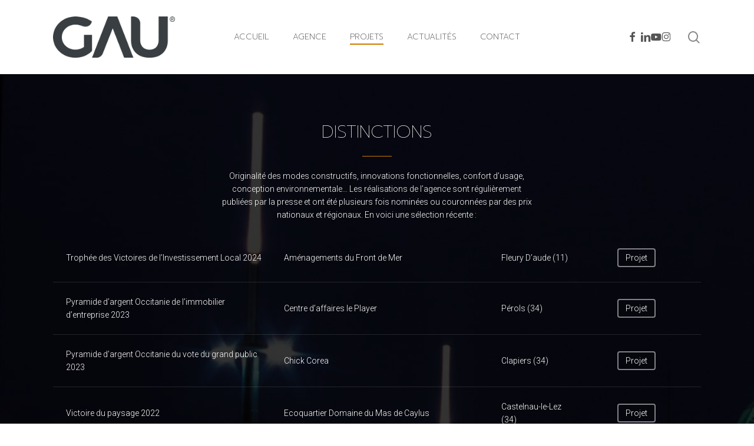

--- FILE ---
content_type: text/html; charset=UTF-8
request_url: https://www.gau.archi/distinctions/
body_size: 18650
content:
<!doctype html>
<html lang="fr-FR" class="no-js">
<head>
	<meta charset="UTF-8">
	<meta name="viewport" content="width=device-width, initial-scale=1, maximum-scale=1, user-scalable=0" /><meta name='robots' content='index, follow, max-image-preview:large, max-snippet:-1, max-video-preview:-1' />
<script id="cookieyes" type="text/javascript" src="https://cdn-cookieyes.com/client_data/b745b99ab46ee91ad823f72e/script.js"></script>
	<!-- This site is optimized with the Yoast SEO plugin v26.7 - https://yoast.com/wordpress/plugins/seo/ -->
	<title>Réalisations primées de l&#039;agence GAU</title>
	<link rel="canonical" href="https://www.gau.archi/distinctions/" />
	<meta property="og:locale" content="fr_FR" />
	<meta property="og:type" content="article" />
	<meta property="og:title" content="Réalisations primées de l&#039;agence GAU" />
	<meta property="og:url" content="https://www.gau.archi/distinctions/" />
	<meta property="og:site_name" content="GAU" />
	<meta property="article:publisher" content="https://www.facebook.com/AtelierGarciaDiaz" />
	<meta property="article:modified_time" content="2024-10-15T09:29:40+00:00" />
	<meta property="og:image" content="https://www.gau.archi/wp-content/uploads/2021/10/wbbb-scaled.jpg" />
	<meta property="og:image:width" content="2560" />
	<meta property="og:image:height" content="1576" />
	<meta property="og:image:type" content="image/jpeg" />
	<meta name="twitter:card" content="summary_large_image" />
	<meta name="twitter:label1" content="Durée de lecture estimée" />
	<meta name="twitter:data1" content="5 minutes" />
	<script type="application/ld+json" class="yoast-schema-graph">{"@context":"https://schema.org","@graph":[{"@type":"WebPage","@id":"https://www.gau.archi/distinctions/","url":"https://www.gau.archi/distinctions/","name":"Réalisations primées de l'agence GAU","isPartOf":{"@id":"https://www.gau.archi/#website"},"primaryImageOfPage":{"@id":"https://www.gau.archi/distinctions/#primaryimage"},"image":{"@id":"https://www.gau.archi/distinctions/#primaryimage"},"thumbnailUrl":"https://www.gau.archi/wp-content/uploads/2021/10/wbbb-scaled.jpg","datePublished":"2021-09-16T14:53:41+00:00","dateModified":"2024-10-15T09:29:40+00:00","breadcrumb":{"@id":"https://www.gau.archi/distinctions/#breadcrumb"},"inLanguage":"fr-FR","potentialAction":[{"@type":"ReadAction","target":["https://www.gau.archi/distinctions/"]}]},{"@type":"ImageObject","inLanguage":"fr-FR","@id":"https://www.gau.archi/distinctions/#primaryimage","url":"https://www.gau.archi/wp-content/uploads/2021/10/wbbb-scaled.jpg","contentUrl":"https://www.gau.archi/wp-content/uploads/2021/10/wbbb-scaled.jpg","width":2560,"height":1576},{"@type":"BreadcrumbList","@id":"https://www.gau.archi/distinctions/#breadcrumb","itemListElement":[{"@type":"ListItem","position":1,"name":"Accueil","item":"https://www.gau.archi/"},{"@type":"ListItem","position":2,"name":"Réalisations primées"}]},{"@type":"WebSite","@id":"https://www.gau.archi/#website","url":"https://www.gau.archi/","name":"GAU","description":"ARCHITECTE-URBANISME-PAYSAGISME","publisher":{"@id":"https://www.gau.archi/#organization"},"potentialAction":[{"@type":"SearchAction","target":{"@type":"EntryPoint","urlTemplate":"https://www.gau.archi/?s={search_term_string}"},"query-input":{"@type":"PropertyValueSpecification","valueRequired":true,"valueName":"search_term_string"}}],"inLanguage":"fr-FR"},{"@type":"Organization","@id":"https://www.gau.archi/#organization","name":"GAU","url":"https://www.gau.archi/","logo":{"@type":"ImageObject","inLanguage":"fr-FR","@id":"https://www.gau.archi/#/schema/logo/image/","url":"https://www.gau.archi/wp-content/uploads/2021/12/favicon-gau-1.png","contentUrl":"https://www.gau.archi/wp-content/uploads/2021/12/favicon-gau-1.png","width":507,"height":507,"caption":"GAU"},"image":{"@id":"https://www.gau.archi/#/schema/logo/image/"},"sameAs":["https://www.facebook.com/AtelierGarciaDiaz","https://www.instagram.com/ateliergarciadiaz/","https://www.linkedin.com/company/atelier-garcia-diaz/"]}]}</script>
	<!-- / Yoast SEO plugin. -->


<link rel='dns-prefetch' href='//www.googletagmanager.com' />
<link rel='dns-prefetch' href='//fonts.googleapis.com' />
<link rel="alternate" type="application/rss+xml" title="GAU &raquo; Flux" href="https://www.gau.archi/feed/" />
<link rel="alternate" type="application/rss+xml" title="GAU &raquo; Flux des commentaires" href="https://www.gau.archi/comments/feed/" />
<link rel="alternate" title="oEmbed (JSON)" type="application/json+oembed" href="https://www.gau.archi/wp-json/oembed/1.0/embed?url=https%3A%2F%2Fwww.gau.archi%2Fdistinctions%2F" />
<link rel="alternate" title="oEmbed (XML)" type="text/xml+oembed" href="https://www.gau.archi/wp-json/oembed/1.0/embed?url=https%3A%2F%2Fwww.gau.archi%2Fdistinctions%2F&#038;format=xml" />
<style id='wp-img-auto-sizes-contain-inline-css' type='text/css'>
img:is([sizes=auto i],[sizes^="auto," i]){contain-intrinsic-size:3000px 1500px}
/*# sourceURL=wp-img-auto-sizes-contain-inline-css */
</style>
<style id='wp-emoji-styles-inline-css' type='text/css'>

	img.wp-smiley, img.emoji {
		display: inline !important;
		border: none !important;
		box-shadow: none !important;
		height: 1em !important;
		width: 1em !important;
		margin: 0 0.07em !important;
		vertical-align: -0.1em !important;
		background: none !important;
		padding: 0 !important;
	}
/*# sourceURL=wp-emoji-styles-inline-css */
</style>
<style id='wp-block-library-inline-css' type='text/css'>
:root{--wp-block-synced-color:#7a00df;--wp-block-synced-color--rgb:122,0,223;--wp-bound-block-color:var(--wp-block-synced-color);--wp-editor-canvas-background:#ddd;--wp-admin-theme-color:#007cba;--wp-admin-theme-color--rgb:0,124,186;--wp-admin-theme-color-darker-10:#006ba1;--wp-admin-theme-color-darker-10--rgb:0,107,160.5;--wp-admin-theme-color-darker-20:#005a87;--wp-admin-theme-color-darker-20--rgb:0,90,135;--wp-admin-border-width-focus:2px}@media (min-resolution:192dpi){:root{--wp-admin-border-width-focus:1.5px}}.wp-element-button{cursor:pointer}:root .has-very-light-gray-background-color{background-color:#eee}:root .has-very-dark-gray-background-color{background-color:#313131}:root .has-very-light-gray-color{color:#eee}:root .has-very-dark-gray-color{color:#313131}:root .has-vivid-green-cyan-to-vivid-cyan-blue-gradient-background{background:linear-gradient(135deg,#00d084,#0693e3)}:root .has-purple-crush-gradient-background{background:linear-gradient(135deg,#34e2e4,#4721fb 50%,#ab1dfe)}:root .has-hazy-dawn-gradient-background{background:linear-gradient(135deg,#faaca8,#dad0ec)}:root .has-subdued-olive-gradient-background{background:linear-gradient(135deg,#fafae1,#67a671)}:root .has-atomic-cream-gradient-background{background:linear-gradient(135deg,#fdd79a,#004a59)}:root .has-nightshade-gradient-background{background:linear-gradient(135deg,#330968,#31cdcf)}:root .has-midnight-gradient-background{background:linear-gradient(135deg,#020381,#2874fc)}:root{--wp--preset--font-size--normal:16px;--wp--preset--font-size--huge:42px}.has-regular-font-size{font-size:1em}.has-larger-font-size{font-size:2.625em}.has-normal-font-size{font-size:var(--wp--preset--font-size--normal)}.has-huge-font-size{font-size:var(--wp--preset--font-size--huge)}.has-text-align-center{text-align:center}.has-text-align-left{text-align:left}.has-text-align-right{text-align:right}.has-fit-text{white-space:nowrap!important}#end-resizable-editor-section{display:none}.aligncenter{clear:both}.items-justified-left{justify-content:flex-start}.items-justified-center{justify-content:center}.items-justified-right{justify-content:flex-end}.items-justified-space-between{justify-content:space-between}.screen-reader-text{border:0;clip-path:inset(50%);height:1px;margin:-1px;overflow:hidden;padding:0;position:absolute;width:1px;word-wrap:normal!important}.screen-reader-text:focus{background-color:#ddd;clip-path:none;color:#444;display:block;font-size:1em;height:auto;left:5px;line-height:normal;padding:15px 23px 14px;text-decoration:none;top:5px;width:auto;z-index:100000}html :where(.has-border-color){border-style:solid}html :where([style*=border-top-color]){border-top-style:solid}html :where([style*=border-right-color]){border-right-style:solid}html :where([style*=border-bottom-color]){border-bottom-style:solid}html :where([style*=border-left-color]){border-left-style:solid}html :where([style*=border-width]){border-style:solid}html :where([style*=border-top-width]){border-top-style:solid}html :where([style*=border-right-width]){border-right-style:solid}html :where([style*=border-bottom-width]){border-bottom-style:solid}html :where([style*=border-left-width]){border-left-style:solid}html :where(img[class*=wp-image-]){height:auto;max-width:100%}:where(figure){margin:0 0 1em}html :where(.is-position-sticky){--wp-admin--admin-bar--position-offset:var(--wp-admin--admin-bar--height,0px)}@media screen and (max-width:600px){html :where(.is-position-sticky){--wp-admin--admin-bar--position-offset:0px}}

/*# sourceURL=wp-block-library-inline-css */
</style><style id='global-styles-inline-css' type='text/css'>
:root{--wp--preset--aspect-ratio--square: 1;--wp--preset--aspect-ratio--4-3: 4/3;--wp--preset--aspect-ratio--3-4: 3/4;--wp--preset--aspect-ratio--3-2: 3/2;--wp--preset--aspect-ratio--2-3: 2/3;--wp--preset--aspect-ratio--16-9: 16/9;--wp--preset--aspect-ratio--9-16: 9/16;--wp--preset--color--black: #000000;--wp--preset--color--cyan-bluish-gray: #abb8c3;--wp--preset--color--white: #ffffff;--wp--preset--color--pale-pink: #f78da7;--wp--preset--color--vivid-red: #cf2e2e;--wp--preset--color--luminous-vivid-orange: #ff6900;--wp--preset--color--luminous-vivid-amber: #fcb900;--wp--preset--color--light-green-cyan: #7bdcb5;--wp--preset--color--vivid-green-cyan: #00d084;--wp--preset--color--pale-cyan-blue: #8ed1fc;--wp--preset--color--vivid-cyan-blue: #0693e3;--wp--preset--color--vivid-purple: #9b51e0;--wp--preset--gradient--vivid-cyan-blue-to-vivid-purple: linear-gradient(135deg,rgb(6,147,227) 0%,rgb(155,81,224) 100%);--wp--preset--gradient--light-green-cyan-to-vivid-green-cyan: linear-gradient(135deg,rgb(122,220,180) 0%,rgb(0,208,130) 100%);--wp--preset--gradient--luminous-vivid-amber-to-luminous-vivid-orange: linear-gradient(135deg,rgb(252,185,0) 0%,rgb(255,105,0) 100%);--wp--preset--gradient--luminous-vivid-orange-to-vivid-red: linear-gradient(135deg,rgb(255,105,0) 0%,rgb(207,46,46) 100%);--wp--preset--gradient--very-light-gray-to-cyan-bluish-gray: linear-gradient(135deg,rgb(238,238,238) 0%,rgb(169,184,195) 100%);--wp--preset--gradient--cool-to-warm-spectrum: linear-gradient(135deg,rgb(74,234,220) 0%,rgb(151,120,209) 20%,rgb(207,42,186) 40%,rgb(238,44,130) 60%,rgb(251,105,98) 80%,rgb(254,248,76) 100%);--wp--preset--gradient--blush-light-purple: linear-gradient(135deg,rgb(255,206,236) 0%,rgb(152,150,240) 100%);--wp--preset--gradient--blush-bordeaux: linear-gradient(135deg,rgb(254,205,165) 0%,rgb(254,45,45) 50%,rgb(107,0,62) 100%);--wp--preset--gradient--luminous-dusk: linear-gradient(135deg,rgb(255,203,112) 0%,rgb(199,81,192) 50%,rgb(65,88,208) 100%);--wp--preset--gradient--pale-ocean: linear-gradient(135deg,rgb(255,245,203) 0%,rgb(182,227,212) 50%,rgb(51,167,181) 100%);--wp--preset--gradient--electric-grass: linear-gradient(135deg,rgb(202,248,128) 0%,rgb(113,206,126) 100%);--wp--preset--gradient--midnight: linear-gradient(135deg,rgb(2,3,129) 0%,rgb(40,116,252) 100%);--wp--preset--font-size--small: 13px;--wp--preset--font-size--medium: 20px;--wp--preset--font-size--large: 36px;--wp--preset--font-size--x-large: 42px;--wp--preset--spacing--20: 0.44rem;--wp--preset--spacing--30: 0.67rem;--wp--preset--spacing--40: 1rem;--wp--preset--spacing--50: 1.5rem;--wp--preset--spacing--60: 2.25rem;--wp--preset--spacing--70: 3.38rem;--wp--preset--spacing--80: 5.06rem;--wp--preset--shadow--natural: 6px 6px 9px rgba(0, 0, 0, 0.2);--wp--preset--shadow--deep: 12px 12px 50px rgba(0, 0, 0, 0.4);--wp--preset--shadow--sharp: 6px 6px 0px rgba(0, 0, 0, 0.2);--wp--preset--shadow--outlined: 6px 6px 0px -3px rgb(255, 255, 255), 6px 6px rgb(0, 0, 0);--wp--preset--shadow--crisp: 6px 6px 0px rgb(0, 0, 0);}:root { --wp--style--global--content-size: 1300px;--wp--style--global--wide-size: 1300px; }:where(body) { margin: 0; }.wp-site-blocks > .alignleft { float: left; margin-right: 2em; }.wp-site-blocks > .alignright { float: right; margin-left: 2em; }.wp-site-blocks > .aligncenter { justify-content: center; margin-left: auto; margin-right: auto; }:where(.is-layout-flex){gap: 0.5em;}:where(.is-layout-grid){gap: 0.5em;}.is-layout-flow > .alignleft{float: left;margin-inline-start: 0;margin-inline-end: 2em;}.is-layout-flow > .alignright{float: right;margin-inline-start: 2em;margin-inline-end: 0;}.is-layout-flow > .aligncenter{margin-left: auto !important;margin-right: auto !important;}.is-layout-constrained > .alignleft{float: left;margin-inline-start: 0;margin-inline-end: 2em;}.is-layout-constrained > .alignright{float: right;margin-inline-start: 2em;margin-inline-end: 0;}.is-layout-constrained > .aligncenter{margin-left: auto !important;margin-right: auto !important;}.is-layout-constrained > :where(:not(.alignleft):not(.alignright):not(.alignfull)){max-width: var(--wp--style--global--content-size);margin-left: auto !important;margin-right: auto !important;}.is-layout-constrained > .alignwide{max-width: var(--wp--style--global--wide-size);}body .is-layout-flex{display: flex;}.is-layout-flex{flex-wrap: wrap;align-items: center;}.is-layout-flex > :is(*, div){margin: 0;}body .is-layout-grid{display: grid;}.is-layout-grid > :is(*, div){margin: 0;}body{padding-top: 0px;padding-right: 0px;padding-bottom: 0px;padding-left: 0px;}:root :where(.wp-element-button, .wp-block-button__link){background-color: #32373c;border-width: 0;color: #fff;font-family: inherit;font-size: inherit;font-style: inherit;font-weight: inherit;letter-spacing: inherit;line-height: inherit;padding-top: calc(0.667em + 2px);padding-right: calc(1.333em + 2px);padding-bottom: calc(0.667em + 2px);padding-left: calc(1.333em + 2px);text-decoration: none;text-transform: inherit;}.has-black-color{color: var(--wp--preset--color--black) !important;}.has-cyan-bluish-gray-color{color: var(--wp--preset--color--cyan-bluish-gray) !important;}.has-white-color{color: var(--wp--preset--color--white) !important;}.has-pale-pink-color{color: var(--wp--preset--color--pale-pink) !important;}.has-vivid-red-color{color: var(--wp--preset--color--vivid-red) !important;}.has-luminous-vivid-orange-color{color: var(--wp--preset--color--luminous-vivid-orange) !important;}.has-luminous-vivid-amber-color{color: var(--wp--preset--color--luminous-vivid-amber) !important;}.has-light-green-cyan-color{color: var(--wp--preset--color--light-green-cyan) !important;}.has-vivid-green-cyan-color{color: var(--wp--preset--color--vivid-green-cyan) !important;}.has-pale-cyan-blue-color{color: var(--wp--preset--color--pale-cyan-blue) !important;}.has-vivid-cyan-blue-color{color: var(--wp--preset--color--vivid-cyan-blue) !important;}.has-vivid-purple-color{color: var(--wp--preset--color--vivid-purple) !important;}.has-black-background-color{background-color: var(--wp--preset--color--black) !important;}.has-cyan-bluish-gray-background-color{background-color: var(--wp--preset--color--cyan-bluish-gray) !important;}.has-white-background-color{background-color: var(--wp--preset--color--white) !important;}.has-pale-pink-background-color{background-color: var(--wp--preset--color--pale-pink) !important;}.has-vivid-red-background-color{background-color: var(--wp--preset--color--vivid-red) !important;}.has-luminous-vivid-orange-background-color{background-color: var(--wp--preset--color--luminous-vivid-orange) !important;}.has-luminous-vivid-amber-background-color{background-color: var(--wp--preset--color--luminous-vivid-amber) !important;}.has-light-green-cyan-background-color{background-color: var(--wp--preset--color--light-green-cyan) !important;}.has-vivid-green-cyan-background-color{background-color: var(--wp--preset--color--vivid-green-cyan) !important;}.has-pale-cyan-blue-background-color{background-color: var(--wp--preset--color--pale-cyan-blue) !important;}.has-vivid-cyan-blue-background-color{background-color: var(--wp--preset--color--vivid-cyan-blue) !important;}.has-vivid-purple-background-color{background-color: var(--wp--preset--color--vivid-purple) !important;}.has-black-border-color{border-color: var(--wp--preset--color--black) !important;}.has-cyan-bluish-gray-border-color{border-color: var(--wp--preset--color--cyan-bluish-gray) !important;}.has-white-border-color{border-color: var(--wp--preset--color--white) !important;}.has-pale-pink-border-color{border-color: var(--wp--preset--color--pale-pink) !important;}.has-vivid-red-border-color{border-color: var(--wp--preset--color--vivid-red) !important;}.has-luminous-vivid-orange-border-color{border-color: var(--wp--preset--color--luminous-vivid-orange) !important;}.has-luminous-vivid-amber-border-color{border-color: var(--wp--preset--color--luminous-vivid-amber) !important;}.has-light-green-cyan-border-color{border-color: var(--wp--preset--color--light-green-cyan) !important;}.has-vivid-green-cyan-border-color{border-color: var(--wp--preset--color--vivid-green-cyan) !important;}.has-pale-cyan-blue-border-color{border-color: var(--wp--preset--color--pale-cyan-blue) !important;}.has-vivid-cyan-blue-border-color{border-color: var(--wp--preset--color--vivid-cyan-blue) !important;}.has-vivid-purple-border-color{border-color: var(--wp--preset--color--vivid-purple) !important;}.has-vivid-cyan-blue-to-vivid-purple-gradient-background{background: var(--wp--preset--gradient--vivid-cyan-blue-to-vivid-purple) !important;}.has-light-green-cyan-to-vivid-green-cyan-gradient-background{background: var(--wp--preset--gradient--light-green-cyan-to-vivid-green-cyan) !important;}.has-luminous-vivid-amber-to-luminous-vivid-orange-gradient-background{background: var(--wp--preset--gradient--luminous-vivid-amber-to-luminous-vivid-orange) !important;}.has-luminous-vivid-orange-to-vivid-red-gradient-background{background: var(--wp--preset--gradient--luminous-vivid-orange-to-vivid-red) !important;}.has-very-light-gray-to-cyan-bluish-gray-gradient-background{background: var(--wp--preset--gradient--very-light-gray-to-cyan-bluish-gray) !important;}.has-cool-to-warm-spectrum-gradient-background{background: var(--wp--preset--gradient--cool-to-warm-spectrum) !important;}.has-blush-light-purple-gradient-background{background: var(--wp--preset--gradient--blush-light-purple) !important;}.has-blush-bordeaux-gradient-background{background: var(--wp--preset--gradient--blush-bordeaux) !important;}.has-luminous-dusk-gradient-background{background: var(--wp--preset--gradient--luminous-dusk) !important;}.has-pale-ocean-gradient-background{background: var(--wp--preset--gradient--pale-ocean) !important;}.has-electric-grass-gradient-background{background: var(--wp--preset--gradient--electric-grass) !important;}.has-midnight-gradient-background{background: var(--wp--preset--gradient--midnight) !important;}.has-small-font-size{font-size: var(--wp--preset--font-size--small) !important;}.has-medium-font-size{font-size: var(--wp--preset--font-size--medium) !important;}.has-large-font-size{font-size: var(--wp--preset--font-size--large) !important;}.has-x-large-font-size{font-size: var(--wp--preset--font-size--x-large) !important;}
/*# sourceURL=global-styles-inline-css */
</style>

<link rel='stylesheet' id='dnd-upload-cf7-css' href='https://www.gau.archi/wp-content/plugins/drag-and-drop-multiple-file-upload-contact-form-7/assets/css/dnd-upload-cf7.css?ver=1.3.9.3' type='text/css' media='all' />
<link rel='stylesheet' id='contact-form-7-css' href='https://www.gau.archi/wp-content/plugins/contact-form-7/includes/css/styles.css?ver=6.1.4' type='text/css' media='all' />
<link rel='stylesheet' id='font-awesome-css' href='https://www.gau.archi/wp-content/themes/salient/css/font-awesome-legacy.min.css?ver=4.7.1' type='text/css' media='all' />
<link rel='stylesheet' id='salient-grid-system-css' href='https://www.gau.archi/wp-content/themes/salient/css/build/grid-system.css?ver=18.0.2' type='text/css' media='all' />
<link rel='stylesheet' id='main-styles-css' href='https://www.gau.archi/wp-content/themes/salient/css/build/style.css?ver=18.0.2' type='text/css' media='all' />
<style id='main-styles-inline-css' type='text/css'>
html body[data-header-resize="1"] .container-wrap,
			html body[data-header-format="left-header"][data-header-resize="0"] .container-wrap,
			html body[data-header-resize="0"] .container-wrap,
			body[data-header-format="left-header"][data-header-resize="0"] .container-wrap {
				padding-top: 0;
			}
			.main-content > .row > #breadcrumbs.yoast {
				padding: 20px 0;
			}
/*# sourceURL=main-styles-inline-css */
</style>
<link rel='stylesheet' id='nectar-header-layout-centered-menu-css' href='https://www.gau.archi/wp-content/themes/salient/css/build/header/header-layout-centered-menu.css?ver=18.0.2' type='text/css' media='all' />
<link rel='stylesheet' id='nectar-element-highlighted-text-css' href='https://www.gau.archi/wp-content/themes/salient/css/build/elements/element-highlighted-text.css?ver=18.0.2' type='text/css' media='all' />
<link rel='stylesheet' id='nectar-element-horizontal-list-item-css' href='https://www.gau.archi/wp-content/themes/salient/css/build/elements/element-horizontal-list-item.css?ver=18.0.2' type='text/css' media='all' />
<link rel='stylesheet' id='nectar-cf7-css' href='https://www.gau.archi/wp-content/themes/salient/css/build/third-party/cf7.css?ver=18.0.2' type='text/css' media='all' />
<link rel='stylesheet' id='nectar_default_font_open_sans-css' href='https://fonts.googleapis.com/css?family=Open+Sans%3A300%2C400%2C600%2C700&#038;subset=latin%2Clatin-ext' type='text/css' media='all' />
<link rel='stylesheet' id='responsive-css' href='https://www.gau.archi/wp-content/themes/salient/css/build/responsive.css?ver=18.0.2' type='text/css' media='all' />
<link rel='stylesheet' id='skin-material-css' href='https://www.gau.archi/wp-content/themes/salient/css/build/skin-material.css?ver=18.0.2' type='text/css' media='all' />
<link rel='stylesheet' id='salient-wp-menu-dynamic-css' href='https://www.gau.archi/wp-content/uploads/salient/menu-dynamic.css?ver=34931' type='text/css' media='all' />
<link rel='stylesheet' id='dflip-style-css' href='https://www.gau.archi/wp-content/plugins/3d-flipbook-dflip-lite/assets/css/dflip.min.css?ver=2.4.20' type='text/css' media='all' />
<link rel='stylesheet' id='js_composer_front-css' href='https://www.gau.archi/wp-content/themes/salient/css/build/plugins/js_composer.css?ver=18.0.2' type='text/css' media='all' />
<link rel='stylesheet' id='dynamic-css-css' href='https://www.gau.archi/wp-content/uploads/salient/salient-dynamic-styles.css?ver=25264' type='text/css' media='all' />
<style id='dynamic-css-inline-css' type='text/css'>
#header-space{background-color:#ffffff}@media only screen and (min-width:1000px){body #ajax-content-wrap.no-scroll{min-height:calc(100vh - 126px);height:calc(100vh - 126px)!important;}}@media only screen and (min-width:1000px){#page-header-wrap.fullscreen-header,#page-header-wrap.fullscreen-header #page-header-bg,html:not(.nectar-box-roll-loaded) .nectar-box-roll > #page-header-bg.fullscreen-header,.nectar_fullscreen_zoom_recent_projects,#nectar_fullscreen_rows:not(.afterLoaded) > div{height:calc(100vh - 125px);}.wpb_row.vc_row-o-full-height.top-level,.wpb_row.vc_row-o-full-height.top-level > .col.span_12{min-height:calc(100vh - 125px);}html:not(.nectar-box-roll-loaded) .nectar-box-roll > #page-header-bg.fullscreen-header{top:126px;}.nectar-slider-wrap[data-fullscreen="true"]:not(.loaded),.nectar-slider-wrap[data-fullscreen="true"]:not(.loaded) .swiper-container{height:calc(100vh - 124px)!important;}.admin-bar .nectar-slider-wrap[data-fullscreen="true"]:not(.loaded),.admin-bar .nectar-slider-wrap[data-fullscreen="true"]:not(.loaded) .swiper-container{height:calc(100vh - 124px - 32px)!important;}}.admin-bar[class*="page-template-template-no-header"] .wpb_row.vc_row-o-full-height.top-level,.admin-bar[class*="page-template-template-no-header"] .wpb_row.vc_row-o-full-height.top-level > .col.span_12{min-height:calc(100vh - 32px);}body[class*="page-template-template-no-header"] .wpb_row.vc_row-o-full-height.top-level,body[class*="page-template-template-no-header"] .wpb_row.vc_row-o-full-height.top-level > .col.span_12{min-height:100vh;}@media only screen and (max-width:999px){.using-mobile-browser #nectar_fullscreen_rows:not(.afterLoaded):not([data-mobile-disable="on"]) > div{height:calc(100vh - 100px);}.using-mobile-browser .wpb_row.vc_row-o-full-height.top-level,.using-mobile-browser .wpb_row.vc_row-o-full-height.top-level > .col.span_12,[data-permanent-transparent="1"].using-mobile-browser .wpb_row.vc_row-o-full-height.top-level,[data-permanent-transparent="1"].using-mobile-browser .wpb_row.vc_row-o-full-height.top-level > .col.span_12{min-height:calc(100vh - 100px);}html:not(.nectar-box-roll-loaded) .nectar-box-roll > #page-header-bg.fullscreen-header,.nectar_fullscreen_zoom_recent_projects,.nectar-slider-wrap[data-fullscreen="true"]:not(.loaded),.nectar-slider-wrap[data-fullscreen="true"]:not(.loaded) .swiper-container,#nectar_fullscreen_rows:not(.afterLoaded):not([data-mobile-disable="on"]) > div{height:calc(100vh - 47px);}.wpb_row.vc_row-o-full-height.top-level,.wpb_row.vc_row-o-full-height.top-level > .col.span_12{min-height:calc(100vh - 47px);}body[data-transparent-header="false"] #ajax-content-wrap.no-scroll{min-height:calc(100vh - 47px);height:calc(100vh - 47px);}}#nectar_fullscreen_rows{background-color:transparent;}.col.padding-5-percent > .vc_column-inner,.col.padding-5-percent > .n-sticky > .vc_column-inner{padding:calc(600px * 0.06);}@media only screen and (max-width:690px){.col.padding-5-percent > .vc_column-inner,.col.padding-5-percent > .n-sticky > .vc_column-inner{padding:calc(100vw * 0.06);}}@media only screen and (min-width:1000px){.col.padding-5-percent > .vc_column-inner,.col.padding-5-percent > .n-sticky > .vc_column-inner{padding:calc((100vw - 180px) * 0.05);}.column_container:not(.vc_col-sm-12) .col.padding-5-percent > .vc_column-inner{padding:calc((100vw - 180px) * 0.025);}}@media only screen and (min-width:1425px){.col.padding-5-percent > .vc_column-inner{padding:calc(1245px * 0.05);}.column_container:not(.vc_col-sm-12) .col.padding-5-percent > .vc_column-inner{padding:calc(1245px * 0.025);}}.full-width-content .col.padding-5-percent > .vc_column-inner{padding:calc(100vw * 0.05);}@media only screen and (max-width:999px){.full-width-content .col.padding-5-percent > .vc_column-inner{padding:calc(100vw * 0.06);}}@media only screen and (min-width:1000px){.full-width-content .column_container:not(.vc_col-sm-12) .col.padding-5-percent > .vc_column-inner{padding:calc(100vw * 0.025);}}#ajax-content-wrap .col[data-padding-pos="top-bottom"]> .vc_column-inner,#ajax-content-wrap .col[data-padding-pos="top-bottom"] > .n-sticky > .vc_column-inner{padding-left:0;padding-right:0}.screen-reader-text,.nectar-skip-to-content:not(:focus){border:0;clip:rect(1px,1px,1px,1px);clip-path:inset(50%);height:1px;margin:-1px;overflow:hidden;padding:0;position:absolute!important;width:1px;word-wrap:normal!important;}.row .col img:not([srcset]){width:auto;}.row .col img.img-with-animation.nectar-lazy:not([srcset]){width:100%;}
/* Masquer catégories articles dans pages articles */
.meta-category {
    display: none;
}

/* Décaler bouton partage articles */
.nectar-social.fixed {
    bottom: 80px;
}

/* Supprimer marges sous projets en savoir + */
.row_col_wrap_12_inner.col.span_12.left {
    padding-left:0% !important;
    padding-right:0% !important;
}
/*# sourceURL=dynamic-css-inline-css */
</style>
<link rel='stylesheet' id='salient-child-style-css' href='https://www.gau.archi/wp-content/themes/salient-child/style.css?ver=18.0.2' type='text/css' media='all' />
<link rel='stylesheet' id='redux-google-fonts-salient_redux-css' href='https://fonts.googleapis.com/css?family=Prompt%3A200%2C100%2C400%7CRoboto%3A300%7CNunito+Sans%3A200&#038;subset=latin&#038;ver=6.9' type='text/css' media='all' />
<script type="text/javascript" src="https://www.gau.archi/wp-includes/js/jquery/jquery.min.js?ver=3.7.1" id="jquery-core-js"></script>
<script type="text/javascript" src="https://www.gau.archi/wp-includes/js/jquery/jquery-migrate.min.js?ver=3.4.1" id="jquery-migrate-js"></script>

<!-- Extrait de code de la balise Google (gtag.js) ajouté par Site Kit -->
<!-- Extrait Google Analytics ajouté par Site Kit -->
<script type="text/javascript" src="https://www.googletagmanager.com/gtag/js?id=G-L9XSLLCSGF" id="google_gtagjs-js" async></script>
<script type="text/javascript" id="google_gtagjs-js-after">
/* <![CDATA[ */
window.dataLayer = window.dataLayer || [];function gtag(){dataLayer.push(arguments);}
gtag("set","linker",{"domains":["www.gau.archi"]});
gtag("js", new Date());
gtag("set", "developer_id.dZTNiMT", true);
gtag("config", "G-L9XSLLCSGF");
//# sourceURL=google_gtagjs-js-after
/* ]]> */
</script>
<script></script><link rel="https://api.w.org/" href="https://www.gau.archi/wp-json/" /><link rel="alternate" title="JSON" type="application/json" href="https://www.gau.archi/wp-json/wp/v2/pages/2340" /><link rel="EditURI" type="application/rsd+xml" title="RSD" href="https://www.gau.archi/xmlrpc.php?rsd" />
<meta name="generator" content="WordPress 6.9" />
<link rel='shortlink' href='https://www.gau.archi/?p=2340' />
<meta name="generator" content="Site Kit by Google 1.170.0" /><script type="text/javascript"> var root = document.getElementsByTagName( "html" )[0]; root.setAttribute( "class", "js" ); </script><style type="text/css">.recentcomments a{display:inline !important;padding:0 !important;margin:0 !important;}</style><meta name="generator" content="Powered by WPBakery Page Builder - drag and drop page builder for WordPress."/>
<link rel="icon" href="https://www.gau.archi/wp-content/uploads/2021/07/favicon-1-100x100.png" sizes="32x32" />
<link rel="icon" href="https://www.gau.archi/wp-content/uploads/2021/07/favicon-1-300x300.png" sizes="192x192" />
<link rel="apple-touch-icon" href="https://www.gau.archi/wp-content/uploads/2021/07/favicon-1-300x300.png" />
<meta name="msapplication-TileImage" content="https://www.gau.archi/wp-content/uploads/2021/07/favicon-1-300x300.png" />
		<style type="text/css" id="wp-custom-css">
			
@media only screen and (max-width: 768px){
.portfolio-template-default .vc_custom_1671106614392 {
margin-right: 0% !important;
margin-left: 0% !important;
}
}

.grecaptcha-badge { 
    visibility: hidden;
}

ol, ul {
margin-bottom: 0px;
}

.span_12.dark .nectar_video_lightbox.play_button_with_text .play:after, .span_12.dark .nectar_video_lightbox.play_button_with_text .play:before {
    -webkit-animation: pulse-2 1.5s cubic-bezier(.25,.9,.2,1) 0.4s infinite !important;
    animation: pulse-2 1.5s cubic-bezier(.25,.9,.2,1) 0.4s infinite !important;
}

.nectar_video_lightbox.play_button_with_text:not([data-style=small]) .play:after {
    -webkit-animation: pulse-1 1.5s cubic-bezier(.25,.9,.2,1)0.4s infinite !important;
    animation: pulse-1 1.5s cubic-bezier(.25,.9,.2,1) 0.4s infinite !important;
}

.single-portfolio .padding-4-percent div {
text-align: left;
}

.wpcf7 input[type="email"] {
background-color: #fff;
}		</style>
		<noscript><style> .wpb_animate_when_almost_visible { opacity: 1; }</style></noscript><link data-pagespeed-no-defer data-nowprocket data-wpacu-skip data-no-optimize data-noptimize rel='stylesheet' id='main-styles-non-critical-css' href='https://www.gau.archi/wp-content/themes/salient/css/build/style-non-critical.css?ver=18.0.2' type='text/css' media='all' />
<link data-pagespeed-no-defer data-nowprocket data-wpacu-skip data-no-optimize data-noptimize rel='stylesheet' id='fancyBox-css' href='https://www.gau.archi/wp-content/themes/salient/css/build/plugins/jquery.fancybox.css?ver=3.3.1' type='text/css' media='all' />
<link data-pagespeed-no-defer data-nowprocket data-wpacu-skip data-no-optimize data-noptimize rel='stylesheet' id='nectar-ocm-core-css' href='https://www.gau.archi/wp-content/themes/salient/css/build/off-canvas/core.css?ver=18.0.2' type='text/css' media='all' />
<link data-pagespeed-no-defer data-nowprocket data-wpacu-skip data-no-optimize data-noptimize rel='stylesheet' id='nectar-ocm-slide-out-right-material-css' href='https://www.gau.archi/wp-content/themes/salient/css/build/off-canvas/slide-out-right-material.css?ver=18.0.2' type='text/css' media='all' />
<link data-pagespeed-no-defer data-nowprocket data-wpacu-skip data-no-optimize data-noptimize rel='stylesheet' id='nectar-ocm-slide-out-right-hover-css' href='https://www.gau.archi/wp-content/themes/salient/css/build/off-canvas/slide-out-right-hover.css?ver=18.0.2' type='text/css' media='all' />
</head><body class="wp-singular page-template-default page page-id-2340 wp-theme-salient wp-child-theme-salient-child material wpb-js-composer js-comp-ver-8.6.1 vc_responsive" data-footer-reveal="false" data-footer-reveal-shadow="none" data-header-format="centered-menu" data-body-border="off" data-boxed-style="" data-header-breakpoint="1000" data-dropdown-style="minimal" data-cae="easeOutCubic" data-cad="750" data-megamenu-width="contained" data-aie="none" data-ls="fancybox" data-apte="standard" data-hhun="0" data-fancy-form-rcs="default" data-form-style="default" data-form-submit="regular" data-is="minimal" data-button-style="slightly_rounded_shadow" data-user-account-button="false" data-flex-cols="true" data-col-gap="default" data-header-inherit-rc="true" data-header-search="true" data-animated-anchors="true" data-ajax-transitions="false" data-full-width-header="false" data-slide-out-widget-area="true" data-slide-out-widget-area-style="slide-out-from-right" data-user-set-ocm="off" data-loading-animation="none" data-bg-header="false" data-responsive="1" data-ext-responsive="true" data-ext-padding="90" data-header-resize="1" data-header-color="light" data-cart="false" data-remove-m-parallax="" data-remove-m-video-bgs="" data-m-animate="0" data-force-header-trans-color="light" data-smooth-scrolling="0" data-permanent-transparent="false" >
	
	<script type="text/javascript">
	 (function(window, document) {

		document.documentElement.classList.remove("no-js");

		if(navigator.userAgent.match(/(Android|iPod|iPhone|iPad|BlackBerry|IEMobile|Opera Mini)/)) {
			document.body.className += " using-mobile-browser mobile ";
		}
		if(navigator.userAgent.match(/Mac/) && navigator.maxTouchPoints && navigator.maxTouchPoints > 2) {
			document.body.className += " using-ios-device ";
		}

		if( !("ontouchstart" in window) ) {

			var body = document.querySelector("body");
			var winW = window.innerWidth;
			var bodyW = body.clientWidth;

			if (winW > bodyW + 4) {
				body.setAttribute("style", "--scroll-bar-w: " + (winW - bodyW - 4) + "px");
			} else {
				body.setAttribute("style", "--scroll-bar-w: 0px");
			}
		}

	 })(window, document);
   </script><nav aria-label="Skip links" class="nectar-skip-to-content-wrap"><a href="#ajax-content-wrap" class="nectar-skip-to-content">Skip to main content</a></nav><div class="ocm-effect-wrap"><div class="ocm-effect-wrap-inner">	
	<div id="header-space"  data-header-mobile-fixed='1'></div> 
	
		<div id="header-outer" data-has-menu="true" data-has-buttons="yes" data-header-button_style="default" data-using-pr-menu="false" data-mobile-fixed="1" data-ptnm="false" data-lhe="animated_underline" data-user-set-bg="#ffffff" data-format="centered-menu" data-permanent-transparent="false" data-megamenu-rt="0" data-remove-fixed="0" data-header-resize="1" data-cart="false" data-transparency-option="" data-box-shadow="large" data-shrink-num="40" data-using-secondary="0" data-using-logo="1" data-logo-height="70" data-m-logo-height="24" data-padding="28" data-full-width="false" data-condense="false" >
		
<div id="search-outer" class="nectar">
	<div id="search">
		<div class="container">
			 <div id="search-box">
				 <div class="inner-wrap">
					 <div class="col span_12">
						  <form role="search" action="https://www.gau.archi/" method="GET">
														 <input type="text" name="s"  value="" aria-label="Search" placeholder="Recherche" />
							 
						
						<button aria-label="Search" class="search-box__button" type="submit">Search</button>						</form>
					</div><!--/span_12-->
				</div><!--/inner-wrap-->
			 </div><!--/search-box-->
			 <div id="close"><a href="#" role="button"><span class="screen-reader-text">Close Search</span>
				<span class="close-wrap"> <span class="close-line close-line1" role="presentation"></span> <span class="close-line close-line2" role="presentation"></span> </span>				 </a></div>
		 </div><!--/container-->
	</div><!--/search-->
</div><!--/search-outer-->

<header id="top" role="banner" aria-label="Main Menu">
		<div class="container">
		<div class="row">
			<div class="col span_3">
								<a id="logo" href="https://www.gau.archi" data-supplied-ml-starting-dark="false" data-supplied-ml-starting="true" data-supplied-ml="true" >
					<img class="stnd skip-lazy default-logo dark-version" width="1000" height="338" alt="GAU" src="https://www.gau.archi/wp-content/uploads/2021/08/LogoGau.png" srcset="https://www.gau.archi/wp-content/uploads/2021/08/LogoGau.png 1x, https://www.gau.archi/wp-content/uploads/2021/08/LogoGau.png 2x" /><img class="mobile-only-logo skip-lazy" alt="GAU" width="1000" height="338" src="https://www.gau.archi/wp-content/uploads/2021/08/LogoGau.png" />				</a>
							</div><!--/span_3-->

			<div class="col span_9 col_last">
									<div class="nectar-mobile-only mobile-header"><div class="inner"></div></div>
									<a class="mobile-search" href="#searchbox"><span class="nectar-icon icon-salient-search" aria-hidden="true"></span><span class="screen-reader-text">search</span></a>
														<div class="slide-out-widget-area-toggle mobile-icon slide-out-from-right" data-custom-color="false" data-icon-animation="simple-transform">
						<div> <a href="#slide-out-widget-area" role="button" aria-label="Navigation Menu" aria-expanded="false" class="closed">
							<span class="screen-reader-text">Menu</span><span aria-hidden="true"> <i class="lines-button x2"> <i class="lines"></i> </i> </span>						</a></div>
					</div>
				
									<nav aria-label="Main Menu">
													<ul class="sf-menu">
								<li id="menu-item-273" class="menu-item menu-item-type-post_type menu-item-object-page menu-item-home nectar-regular-menu-item menu-item-273"><a href="https://www.gau.archi/"><span class="menu-title-text">ACCUEIL</span></a></li>
<li id="menu-item-253" class="menu-item menu-item-type-post_type menu-item-object-page menu-item-has-children nectar-regular-menu-item menu-item-253"><a href="https://www.gau.archi/lagence/" aria-haspopup="true" aria-expanded="false"><span class="menu-title-text">AGENCE</span></a>
<ul class="sub-menu">
	<li id="menu-item-3238" class="menu-item menu-item-type-custom menu-item-object-custom nectar-regular-menu-item menu-item-3238"><a href="https://www.gau.archi/lagence/#chiffres"><span class="menu-title-text">CHIFFRES</span></a></li>
	<li id="menu-item-3242" class="menu-item menu-item-type-custom menu-item-object-custom nectar-regular-menu-item menu-item-3242"><a href="https://www.gau.archi/lagence/#valeurs"><span class="menu-title-text">VALEURS</span></a></li>
	<li id="menu-item-3243" class="menu-item menu-item-type-custom menu-item-object-custom nectar-regular-menu-item menu-item-3243"><a href="https://www.gau.archi/lagence/#conception"><span class="menu-title-text">DÉMARCHE DE CONCEPTION</span></a></li>
	<li id="menu-item-3244" class="menu-item menu-item-type-custom menu-item-object-custom nectar-regular-menu-item menu-item-3244"><a href="https://www.gau.archi/lagence/#equipe"><span class="menu-title-text">L&rsquo;ÉQUIPE</span></a></li>
</ul>
</li>
<li id="menu-item-2530" class="menu-item menu-item-type-custom menu-item-object-custom current-menu-ancestor current-menu-parent menu-item-has-children nectar-regular-menu-item menu-item-2530"><a href="https://www.gau.archi/portfolio/" aria-haspopup="true" aria-expanded="false"><span class="menu-title-text">PROJETS</span></a>
<ul class="sub-menu">
	<li id="menu-item-2491" class="menu-item menu-item-type-post_type menu-item-object-page nectar-regular-menu-item menu-item-2491"><a href="https://www.gau.archi/portfolio/"><span class="menu-title-text">LA SÉLECTION GAU</span></a></li>
	<li id="menu-item-2344" class="menu-item menu-item-type-post_type menu-item-object-page current-menu-item page_item page-item-2340 current_page_item nectar-regular-menu-item menu-item-2344"><a href="https://www.gau.archi/distinctions/" aria-current="page"><span class="menu-title-text">RÉALISATIONS PRIMÉES</span></a></li>
	<li id="menu-item-2490" class="menu-item menu-item-type-post_type menu-item-object-page nectar-regular-menu-item menu-item-2490"><a href="https://www.gau.archi/autres-realisations/"><span class="menu-title-text">AUTRES RÉALISATIONS</span></a></li>
</ul>
</li>
<li id="menu-item-21" class="menu-item menu-item-type-custom menu-item-object-custom nectar-regular-menu-item menu-item-21"><a href="https://www.gau.archi/actualites/"><span class="menu-title-text">ACTUALITÉS</span></a></li>
<li id="menu-item-2496" class="menu-item menu-item-type-custom menu-item-object-custom menu-item-has-children nectar-regular-menu-item menu-item-2496"><a href="https://www.gau.archi/contact/" aria-haspopup="true" aria-expanded="false"><span class="menu-title-text">CONTACT</span></a>
<ul class="sub-menu">
	<li id="menu-item-837" class="menu-item menu-item-type-post_type menu-item-object-page nectar-regular-menu-item menu-item-837"><a href="https://www.gau.archi/contact/"><span class="menu-title-text">AGENCE</span></a></li>
	<li id="menu-item-2495" class="menu-item menu-item-type-post_type menu-item-object-page nectar-regular-menu-item menu-item-2495"><a href="https://www.gau.archi/recrutement/"><span class="menu-title-text">RECRUTEMENT</span></a></li>
</ul>
</li>
							</ul>
													<ul class="buttons sf-menu" data-user-set-ocm="off"><li id="social-in-menu" class="button_social_group"><a target="_blank" rel="noopener" href="https://www.facebook.com/agence.gau/"><span class="screen-reader-text">facebook</span><i class="fa fa-facebook" aria-hidden="true"></i> </a><a target="_blank" rel="noopener" href="https://www.linkedin.com/company/atelier-garcia-diaz/"><span class="screen-reader-text">linkedin</span><i class="fa fa-linkedin" aria-hidden="true"></i> </a><a target="_blank" rel="noopener" href="https://www.youtube.com/channel/UCYCneXtc_oedMeB54NriA3A"><span class="screen-reader-text">youtube</span><i class="fa fa-youtube-play" aria-hidden="true"></i> </a><a target="_blank" rel="noopener" href="https://www.instagram.com/agence.gau/"><span class="screen-reader-text">instagram</span><i class="fa fa-instagram" aria-hidden="true"></i> </a></li><li id="search-btn"><div><a href="#searchbox"><span class="icon-salient-search" aria-hidden="true"></span><span class="screen-reader-text">search</span></a></div> </li></ul>
						
					</nav>

					<div class="logo-spacing" data-using-image="true"><img class="hidden-logo skip-lazy" alt="GAU" width="1000" height="338" src="https://www.gau.archi/wp-content/uploads/2021/08/LogoGau.png" /></div>
				</div><!--/span_9-->

				
			</div><!--/row-->
					</div><!--/container-->
	</header>		
	</div>
		<div id="ajax-content-wrap">
<div class="container-wrap">
	<div class="container main-content" role="main">
		<div class="row">
			
		<div id="fws_69731f1770123"  data-column-margin="default" data-midnight="light" data-top-percent="2%" data-bottom-percent="2%"  class="wpb_row vc_row-fluid vc_row top-level full-width-section"  style="padding-top: calc(100vw * 0.02); padding-bottom: calc(100vw * 0.02); "><div class="row-bg-wrap" data-bg-animation="none" data-bg-animation-delay="" data-bg-overlay="true"><div class="inner-wrap row-bg-layer using-image" ><div class="row-bg viewport-desktop using-image using-bg-color"  style="background-position: left top; background-repeat: no-repeat; background-color: #f2f2f2; " data-nectar-img-src="https://www.gau.archi/wp-content/uploads/2021/10/2-10-scaled.jpg"></div></div><div class="row-bg-overlay row-bg-layer" style="background-color:#000000;  opacity: 0.8; "></div></div><div class="row_col_wrap_12 col span_12 light left">
	<div style="margin-top: 0%; " class="vc_col-sm-12 wpb_column column_container vc_column_container col centered-text padding-5-percent inherit_tablet inherit_phone "  data-padding-pos="top-bottom" data-has-bg-color="false" data-bg-color="" data-bg-opacity="1" data-animation="" data-delay="0" >
		<div class="vc_column-inner" >
			<div class="wpb_wrapper">
				<div id="fws_69731f17709aa" data-midnight="" data-column-margin="default" class="wpb_row vc_row-fluid vc_row inner_row"  style=""><div class="row-bg-wrap"> <div class="row-bg" ></div> </div><div class="row_col_wrap_12_inner col span_12  left">
	<div  class="vc_col-sm-3 wpb_column column_container vc_column_container col child_column centered-text no-extra-padding inherit_tablet inherit_phone "   data-padding-pos="all" data-has-bg-color="false" data-bg-color="" data-bg-opacity="1" data-animation="" data-delay="0" >
		<div class="vc_column-inner" >
		<div class="wpb_wrapper">
			
		</div> 
	</div>
	</div> 

	<div  class="vc_col-sm-6 wpb_column column_container vc_column_container col child_column no-extra-padding inherit_tablet inherit_phone "   data-padding-pos="all" data-has-bg-color="false" data-bg-color="" data-bg-opacity="1" data-animation="" data-delay="0" >
		<div class="vc_column-inner" >
		<div class="wpb_wrapper">
			<div class="nectar-highlighted-text" data-style="text_outline" data-outline-thickness="regular" data-using-custom-color="false" data-animation-delay="false" data-color="" data-color-gradient="" style=""><h2>DISTINCTIONS</h2>
</div><div class="divider-wrap" data-alignment="center"><div style="margin-top: 2.5px; width: 50px; height: 1px; margin-bottom: 2.5px;" data-width="50px" data-animate="yes" data-animation-delay="" data-color="accent-color" class="divider-small-border"></div></div><div class="divider-wrap" data-alignment="default"><div style="height: 20px;" class="divider"></div></div>
<div class="wpb_text_column wpb_content_element " >
	<p style="text-align: center;">Originalité des modes constructifs, innovations fonctionnelles, confort d’usage, conception environnementale… Les réalisations de l’agence sont régulièrement publiées par la presse et ont été plusieurs fois nominées ou couronnées par des prix nationaux et régionaux. En voici une sélection récente :</p>
</div>




		</div> 
	</div>
	</div> 

	<div  class="vc_col-sm-3 wpb_column column_container vc_column_container col child_column no-extra-padding inherit_tablet inherit_phone "   data-padding-pos="all" data-has-bg-color="false" data-bg-color="" data-bg-opacity="1" data-animation="" data-delay="0" >
		<div class="vc_column-inner" >
		<div class="wpb_wrapper">
			
		</div> 
	</div>
	</div> 
</div></div><div id="fws_69731f1771988" data-midnight="" data-column-margin="default" class="wpb_row vc_row-fluid vc_row inner_row"  style=""><div class="row-bg-wrap"> <div class="row-bg" ></div> </div><div class="row_col_wrap_12_inner col span_12  left">
	<div  class="vc_col-sm-12 wpb_column column_container vc_column_container col child_column has-animation no-extra-padding inherit_tablet inherit_phone "   data-padding-pos="all" data-has-bg-color="false" data-bg-color="" data-bg-opacity="1" data-animation="fade-in-from-bottom" data-delay="0" >
		<div class="vc_column-inner" >
		<div class="wpb_wrapper">
			<div class="nectar-hor-list-item has-btn " data-hover-effect="default" data-br="0px" data-font-family="p" data-color="accent-color" data-columns="4" data-column-layout="large_first"><div class="nectar-list-item" data-icon="false" data-text-align="left">Trophée des Victoires de l’Investissement Local 2024</div><div class="nectar-list-item" data-text-align="left">Aménagements du Front de Mer</div><div class="nectar-list-item" data-text-align="left">Fleury D’aude (11)</div><div class="nectar-list-item" data-text-align="center"><a class="nectar-list-item-btn" href="https://www.gau.archi/projets/requalification-du-front-de-mer-fleury-daude/" target="_blank">Projet</a></div></div><div class="nectar-hor-list-item has-btn " data-hover-effect="default" data-br="0px" data-font-family="p" data-color="accent-color" data-columns="4" data-column-layout="large_first"><div class="nectar-list-item" data-icon="false" data-text-align="left">Pyramide d’argent Occitanie de l’immobilier d’entreprise 2023</div><div class="nectar-list-item" data-text-align="left">Centre d’affaires le Player </div><div class="nectar-list-item" data-text-align="left">Pérols (34)</div><div class="nectar-list-item" data-text-align="center"><a class="nectar-list-item-btn" href="https://www.gau.archi/projets/immeuble-de-bureaux-et-commerces-tds-perols/" target="_blank">Projet</a></div></div><div class="nectar-hor-list-item has-btn " data-hover-effect="default" data-br="0px" data-font-family="p" data-color="accent-color" data-columns="4" data-column-layout="large_first"><div class="nectar-list-item" data-icon="false" data-text-align="left">Pyramide d’argent Occitanie du vote du grand public 2023</div><div class="nectar-list-item" data-text-align="left">Chick Corea </div><div class="nectar-list-item" data-text-align="left">Clapiers (34)</div><div class="nectar-list-item" data-text-align="center"><a class="nectar-list-item-btn" href="https://www.gau.archi/projets/residence-chick-corea-clapiers/" target="_blank">Projet</a></div></div><div class="nectar-hor-list-item has-btn " data-hover-effect="default" data-br="0px" data-font-family="p" data-color="accent-color" data-columns="4" data-column-layout="large_first"><div class="nectar-list-item" data-icon="false" data-text-align="left">Victoire du paysage 2022</div><div class="nectar-list-item" data-text-align="left">Ecoquartier Domaine du Mas de Caylus</div><div class="nectar-list-item" data-text-align="left">Castelnau-le-Lez (34)</div><div class="nectar-list-item" data-text-align="center"><a class="nectar-list-item-btn" href="https://www.gau.archi/projets/ecoquartier-du-domaine-de-caylus-2/" target="_blank">Projet</a></div></div><div class="nectar-hor-list-item has-btn " data-hover-effect="default" data-br="0px" data-font-family="p" data-color="accent-color" data-columns="4" data-column-layout="large_first"><div class="nectar-list-item" data-icon="false" data-text-align="left">Trophées "Activités économiques" - Lab'Immo 2022</div><div class="nectar-list-item" data-text-align="left">Centre d'affaires "Le Player"</div><div class="nectar-list-item" data-text-align="left">Pérols (34)</div><div class="nectar-list-item" data-text-align="center"><a class="nectar-list-item-btn" href="https://www.gau.archi/projets/immeuble-de-bureaux-et-commerces-tds-perols/" target="_blank">Projet</a></div></div><div class="nectar-hor-list-item has-btn " data-hover-effect="default" data-br="0px" data-font-family="p" data-color="accent-color" data-columns="4" data-column-layout="large_first"><div class="nectar-list-item" data-icon="false" data-text-align="left">Victoire du Paysage 2020</div><div class="nectar-list-item" data-text-align="left">Quartier Via Domitia et Olivette</div><div class="nectar-list-item" data-text-align="left">Le Crès (34)</div><div class="nectar-list-item" data-text-align="center"><a class="nectar-list-item-btn" href="https://www.gau.archi/portfolio/quartiers-via-domitia-et-olivette/" target="_blank">Projet</a></div></div><div class="nectar-hor-list-item has-btn " data-hover-effect="default" data-br="0px" data-font-family="p" data-color="accent-color" data-columns="4" data-column-layout="large_first"><div class="nectar-list-item" data-icon="false" data-text-align="left">Nominé aux Victoires du Paysage 2020</div><div class="nectar-list-item" data-text-align="left">Aménagement du cœur de station</div><div class="nectar-list-item" data-text-align="left">Torreilles-Plage (66)</div><div class="nectar-list-item" data-text-align="center"><a class="nectar-list-item-btn" href="https://www.gau.archi/portfolio/amenagement-du-coeur-de-station-de-torreilles/" target="_blank">Projet</a></div></div><div class="nectar-hor-list-item has-btn " data-hover-effect="default" data-br="0px" data-font-family="p" data-color="accent-color" data-columns="4" data-column-layout="large_first"><div class="nectar-list-item" data-icon="false" data-text-align="left">Pyramide d’Argent de l’innovation industrielle Languedoc-Roussillon 2019</div><div class="nectar-list-item" data-text-align="left">Résidence étudiante Campus</div><div class="nectar-list-item" data-text-align="left">Pérols (34)</div><div class="nectar-list-item" data-text-align="center"><a class="nectar-list-item-btn" href="https://www.gau.archi/portfolio/residence-etudiante-campus/" target="_blank">Projet</a></div></div><div class="nectar-hor-list-item has-btn " data-hover-effect="default" data-br="0px" data-font-family="p" data-color="accent-color" data-columns="4" data-column-layout="large_first"><div class="nectar-list-item" data-icon="false" data-text-align="left">Victoire de l’investissement local des Trophées des Travaux Publics des Pyrénées-Orientales 2019</div><div class="nectar-list-item" data-text-align="left">Aménagement du cœur de station</div><div class="nectar-list-item" data-text-align="left">Torreilles-Plage (66)</div><div class="nectar-list-item" data-text-align="center"><a class="nectar-list-item-btn" href="https://www.gau.archi/portfolio/amenagement-du-coeur-de-station-de-torreilles/" target="_blank">Projet</a></div></div><div class="nectar-hor-list-item has-btn " data-hover-effect="default" data-br="0px" data-font-family="p" data-color="accent-color" data-columns="4" data-column-layout="large_first"><div class="nectar-list-item" data-icon="false" data-text-align="left">Victoire du Paysage et projet classé site Pilote pour la Biodiversité</div><div class="nectar-list-item" data-text-align="left">Parc régional activités économiques Marcel Boiteux</div><div class="nectar-list-item" data-text-align="left">Codolet-Chusclan (30)</div><div class="nectar-list-item" data-text-align="center"><a class="nectar-list-item-btn" href="https://www.gau.archi/portfolio/parc-regional-dactivites-economiques-marcel-boiteux-a-codolet-chusclan/" target="_blank">Projet</a></div></div><div class="nectar-hor-list-item has-btn " data-hover-effect="default" data-br="0px" data-font-family="p" data-color="accent-color" data-columns="4" data-column-layout="large_first"><div class="nectar-list-item" data-icon="false" data-text-align="left">Nominé aux Pyramides d’Argent pour le prix Grand Public Languedoc-Roussillon 2018</div><div class="nectar-list-item" data-text-align="left">Domaine des 5 Sens</div><div class="nectar-list-item" data-text-align="left">Montpellier (34)</div><div class="nectar-list-item" data-text-align="center"><a class="nectar-list-item-btn" href="https://www.gau.archi/portfolio/domaine-des-5-sens/" target="_blank">Projet</a></div></div><div class="nectar-hor-list-item has-btn " data-hover-effect="default" data-br="0px" data-font-family="p" data-color="accent-color" data-columns="4" data-column-layout="large_first"><div class="nectar-list-item" data-icon="false" data-text-align="left">Nominé aux Pyramides d’Argent pour le prix Grand Public Languedoc-Roussillon 2017</div><div class="nectar-list-item" data-text-align="left">Résidence Zel</div><div class="nectar-list-item" data-text-align="left">Prades le Lez (34)</div><div class="nectar-list-item" data-text-align="center"><a class="nectar-list-item-btn" href="https://www.gau.archi/autres-realisations/" target="_blank">Projet</a></div></div><div class="nectar-hor-list-item has-btn " data-hover-effect="default" data-br="0px" data-font-family="p" data-color="accent-color" data-columns="4" data-column-layout="large_first"><div class="nectar-list-item" data-icon="false" data-text-align="left">Nominé aux Victoires du paysage</div><div class="nectar-list-item" data-text-align="left">Quartier du Capiscol</div><div class="nectar-list-item" data-text-align="left">Agde (34)</div><div class="nectar-list-item" data-text-align="center"><a class="nectar-list-item-btn" href="https://www.gau.archi/portfolio/quartier-du-capiscol/" target="_blank">Projet</a></div></div><div class="nectar-hor-list-item has-btn " data-hover-effect="default" data-br="0px" data-font-family="p" data-color="accent-color" data-columns="4" data-column-layout="large_first"><div class="nectar-list-item" data-icon="false" data-text-align="left">Prix de l'aménagement urbain et durable 2012</div><div class="nectar-list-item" data-text-align="left">Ecoquartier 75 Gerland</div><div class="nectar-list-item" data-text-align="left">Lyon (69)</div><div class="nectar-list-item" data-text-align="center"><a class="nectar-list-item-btn" href="https://www.gau.archi/portfolio/ecoquartier-75-gerland/" target="_blank">Projet</a></div></div><div class="nectar-hor-list-item has-btn " data-hover-effect="default" data-br="0px" data-font-family="p" data-color="accent-color" data-columns="4" data-column-layout="large_first"><div class="nectar-list-item" data-icon="false" data-text-align="left">Pyramide d'Argent de l'esthétique immobilière 2010</div><div class="nectar-list-item" data-text-align="left">Coeur Marina - Entre deux rives</div><div class="nectar-list-item" data-text-align="left">Montpellier (34)</div><div class="nectar-list-item" data-text-align="center"><a class="nectar-list-item-btn" href="https://www.gau.archi/portfolio/coeur-marina-entre-deux-rives/" target="_blank">Projet</a></div></div><div class="nectar-hor-list-item has-btn " data-hover-effect="default" data-br="0px" data-font-family="p" data-color="accent-color" data-columns="4" data-column-layout="large_first"><div class="nectar-list-item" data-icon="false" data-text-align="left">Prix de l'aménagement urbain et paysager 2009 (CAUE du Rhône)</div><div class="nectar-list-item" data-text-align="left">Quartier des Jardins de la Buire</div><div class="nectar-list-item" data-text-align="left">Lyon (69)</div><div class="nectar-list-item" data-text-align="center"><a class="nectar-list-item-btn" href="https://www.gau.archi/portfolio/quartier-les-jardins-de-la-buire/" target="_blank">Projet</a></div></div><div class="nectar-hor-list-item has-btn " data-hover-effect="default" data-br="0px" data-font-family="p" data-color="accent-color" data-columns="4" data-column-layout="large_first"><div class="nectar-list-item" data-icon="false" data-text-align="left">Grand prix national - Pôle d'excellence du cœur de ville 2008</div><div class="nectar-list-item" data-text-align="left">Centre-ville d'Epinal et aménagement des berges de Moselle</div><div class="nectar-list-item" data-text-align="left">Epinal (88)</div><div class="nectar-list-item" data-text-align="center"><a class="nectar-list-item-btn" href="https://www.gau.archi/portfolio/centre-ville-depinal/" target="_blank">Projet</a></div></div>
		</div> 
	</div>
	</div> 
</div></div>
			</div> 
		</div>
	</div> 
</div></div>
		</div>
	</div>
	</div>

<div id="footer-outer" data-midnight="light" data-cols="4" data-custom-color="true" data-disable-copyright="false" data-matching-section-color="false" data-copyright-line="false" data-using-bg-img="false" data-bg-img-overlay="0.8" data-full-width="false" data-using-widget-area="true" data-link-hover="default"role="contentinfo">
	
		
	<div id="footer-widgets" data-has-widgets="true" data-cols="4">
		
		<div class="container">
			
						
			<div class="row">
				
								
				<div class="col span_3">
					<div id="media_image-2" class="widget widget_media_image"><img width="250" height="113" src="https://www.gau.archi/wp-content/uploads/2021/09/logofooter-300x136.png" class="image wp-image-1910  attachment-250x113 size-250x113" alt="" style="max-width: 100%; height: auto;" decoding="async" srcset="https://www.gau.archi/wp-content/uploads/2021/09/logofooter-300x136.png 300w, https://www.gau.archi/wp-content/uploads/2021/09/logofooter.png 500w" sizes="(max-width: 250px) 100vw, 250px" /></div><div id="text-3" class="widget widget_text"><h4>INFORMATIONS</h4>			<div class="textwidget"><p>Politique de confidentialité<br />
Politique des cookies<br />
Mentions légales</p>
</div>
		</div>					</div>
					
											
						<div class="col span_3">
							<div id="text-2" class="widget widget_text"><h4>GAU</h4>			<div class="textwidget"><p>5 place du 8 mai 1945<br />
34 070 Montpellier<br />
04 67 27 13 13<br />
<a href="mailto:contact@gau.archi">contact@gau.archi</a></p>
</div>
		</div>								
							</div>
							
												
						
													<div class="col span_3">
								<div id="text-4" class="widget widget_text"><h4>SITEMAP</h4>			<div class="textwidget"><p><a href="https://www.gau.archi">ACCUEIL</a><br />
<a href="https://www.gau.archi/lagence/">L&rsquo;AGENCE</a><br />
<a href="https://www.gau.archi/portfolio/">PROJETS</a><br />
<a href="https://www.gau.archi/actualites/">ACTUALITÉS</a><br />
<a href="https://www.gau.archi/contact/">CONTACT</a></p>
</div>
		</div>									
								</div>
														
															<div class="col span_3">
									<div id="custom_html-3" class="widget_text widget widget_custom_html"><h4>NEWSLETTER</h4><div class="textwidget custom-html-widget">
<div class="wpcf7 no-js" id="wpcf7-f4317-o1" lang="en-US" dir="ltr" data-wpcf7-id="4317">
<div class="screen-reader-response"><p role="status" aria-live="polite" aria-atomic="true"></p> <ul></ul></div>
<form action="/distinctions/#wpcf7-f4317-o1" method="post" class="wpcf7-form init" aria-label="Contact form" novalidate="novalidate" data-status="init">
<fieldset class="hidden-fields-container"><input type="hidden" name="_wpcf7" value="4317" /><input type="hidden" name="_wpcf7_version" value="6.1.4" /><input type="hidden" name="_wpcf7_locale" value="en_US" /><input type="hidden" name="_wpcf7_unit_tag" value="wpcf7-f4317-o1" /><input type="hidden" name="_wpcf7_container_post" value="0" /><input type="hidden" name="_wpcf7_posted_data_hash" value="" /><input type="hidden" name="_wpcf7_recaptcha_response" value="" />
</fieldset>
<p><label> Inscrivez-vous à notre newsletter :<br />
<span class="wpcf7-form-control-wrap" data-name="e-mail"><input size="40" maxlength="400" class="wpcf7-form-control wpcf7-email wpcf7-validates-as-required wpcf7-text wpcf7-validates-as-email" autocomplete="email" aria-required="true" aria-invalid="false" placeholder="Votre e-mail" value="" type="email" name="e-mail" /></span> </label><br />
<input class="wpcf7-form-control wpcf7-submit has-spinner" type="submit" value="Envoyer" />
</p><div class="wpcf7-response-output" aria-hidden="true"></div>
</form>
</div>
</div></div>										
									</div>
																
							</div>
													</div><!--/container-->
					</div><!--/footer-widgets-->
					
					
  <div class="row" id="copyright" data-layout="default">

	<div class="container">

				<div class="col span_5">

			<p>&copy; 2026 GAU. Tous droits réservés | <a href="/mentions-legales/">Mentions légales</a>  | Créé avec &#10084; par <a href="https://appiweb.fun" target="_blank">Appiweb</a></p>
		</div><!--/span_5-->
		
	  <div class="col span_7 col_last">
      <ul class="social">
        <li><a target="_blank" rel="noopener" href="https://www.facebook.com/agence.gau/"><span class="screen-reader-text">facebook</span><i class="fa fa-facebook" aria-hidden="true"></i></a></li><li><a target="_blank" rel="noopener" href="https://www.linkedin.com/company/atelier-garcia-diaz/"><span class="screen-reader-text">linkedin</span><i class="fa fa-linkedin" aria-hidden="true"></i></a></li><li><a target="_blank" rel="noopener" href="https://www.youtube.com/channel/UCYCneXtc_oedMeB54NriA3A"><span class="screen-reader-text">youtube</span><i class="fa fa-youtube-play" aria-hidden="true"></i></a></li><li><a target="_blank" rel="noopener" href="https://www.instagram.com/agence.gau/"><span class="screen-reader-text">instagram</span><i class="fa fa-instagram" aria-hidden="true"></i></a></li>      </ul>
	  </div><!--/span_7-->

	  
	</div><!--/container-->
  </div><!--/row-->
		
</div><!--/footer-outer-->


	<div id="slide-out-widget-area-bg" class="slide-out-from-right dark">
				</div>

		<div id="slide-out-widget-area" role="dialog" aria-modal="true" aria-label="Off Canvas Menu" class="slide-out-from-right" data-dropdown-func="separate-dropdown-parent-link" data-back-txt="Back">

			<div class="inner-wrap">
			<div class="inner" data-prepend-menu-mobile="false">

				<a class="slide_out_area_close" href="#"><span class="screen-reader-text">Close Menu</span>
					<span class="close-wrap"> <span class="close-line close-line1" role="presentation"></span> <span class="close-line close-line2" role="presentation"></span> </span>				</a>


									<div class="off-canvas-menu-container mobile-only" role="navigation">

						
						<ul class="menu">
							<li class="menu-item menu-item-type-post_type menu-item-object-page menu-item-home menu-item-273"><a href="https://www.gau.archi/">ACCUEIL</a></li>
<li class="menu-item menu-item-type-post_type menu-item-object-page menu-item-has-children menu-item-253"><a href="https://www.gau.archi/lagence/" aria-haspopup="true" aria-expanded="false">AGENCE</a>
<ul class="sub-menu">
	<li class="menu-item menu-item-type-custom menu-item-object-custom menu-item-3238"><a href="https://www.gau.archi/lagence/#chiffres">CHIFFRES</a></li>
	<li class="menu-item menu-item-type-custom menu-item-object-custom menu-item-3242"><a href="https://www.gau.archi/lagence/#valeurs">VALEURS</a></li>
	<li class="menu-item menu-item-type-custom menu-item-object-custom menu-item-3243"><a href="https://www.gau.archi/lagence/#conception">DÉMARCHE DE CONCEPTION</a></li>
	<li class="menu-item menu-item-type-custom menu-item-object-custom menu-item-3244"><a href="https://www.gau.archi/lagence/#equipe">L&rsquo;ÉQUIPE</a></li>
</ul>
</li>
<li class="menu-item menu-item-type-custom menu-item-object-custom current-menu-ancestor current-menu-parent menu-item-has-children menu-item-2530"><a href="https://www.gau.archi/portfolio/" aria-haspopup="true" aria-expanded="false">PROJETS</a>
<ul class="sub-menu">
	<li class="menu-item menu-item-type-post_type menu-item-object-page menu-item-2491"><a href="https://www.gau.archi/portfolio/">LA SÉLECTION GAU</a></li>
	<li class="menu-item menu-item-type-post_type menu-item-object-page current-menu-item page_item page-item-2340 current_page_item menu-item-2344"><a href="https://www.gau.archi/distinctions/" aria-current="page">RÉALISATIONS PRIMÉES</a></li>
	<li class="menu-item menu-item-type-post_type menu-item-object-page menu-item-2490"><a href="https://www.gau.archi/autres-realisations/">AUTRES RÉALISATIONS</a></li>
</ul>
</li>
<li class="menu-item menu-item-type-custom menu-item-object-custom menu-item-21"><a href="https://www.gau.archi/actualites/">ACTUALITÉS</a></li>
<li class="menu-item menu-item-type-custom menu-item-object-custom menu-item-has-children menu-item-2496"><a href="https://www.gau.archi/contact/" aria-haspopup="true" aria-expanded="false">CONTACT</a>
<ul class="sub-menu">
	<li class="menu-item menu-item-type-post_type menu-item-object-page menu-item-837"><a href="https://www.gau.archi/contact/">AGENCE</a></li>
	<li class="menu-item menu-item-type-post_type menu-item-object-page menu-item-2495"><a href="https://www.gau.archi/recrutement/">RECRUTEMENT</a></li>
</ul>
</li>

						</ul>

						<ul class="menu secondary-header-items">
													</ul>
					</div>
					
				</div>

				<div class="bottom-meta-wrap"><ul class="off-canvas-social-links mobile-only"><li><a target="_blank" rel="noopener" href="https://www.facebook.com/agence.gau/"><span class="screen-reader-text">facebook</span><i class="fa fa-facebook" aria-hidden="true"></i> </a></li><li><a target="_blank" rel="noopener" href="https://www.linkedin.com/company/atelier-garcia-diaz/"><span class="screen-reader-text">linkedin</span><i class="fa fa-linkedin" aria-hidden="true"></i> </a></li><li><a target="_blank" rel="noopener" href="https://www.youtube.com/channel/UCYCneXtc_oedMeB54NriA3A"><span class="screen-reader-text">youtube</span><i class="fa fa-youtube-play" aria-hidden="true"></i> </a></li><li><a target="_blank" rel="noopener" href="https://www.instagram.com/agence.gau/"><span class="screen-reader-text">instagram</span><i class="fa fa-instagram" aria-hidden="true"></i> </a></li></ul></div><!--/bottom-meta-wrap--></div> <!--/inner-wrap-->
				</div>
		
</div> <!--/ajax-content-wrap-->

	<a id="to-top" aria-label="Back to top" role="button" href="#" class="mobile-enabled"><i role="presentation" class="fa fa-angle-up"></i></a>
	</div></div><!--/ocm-effect-wrap--><script type="speculationrules">
{"prefetch":[{"source":"document","where":{"and":[{"href_matches":"/*"},{"not":{"href_matches":["/wp-*.php","/wp-admin/*","/wp-content/uploads/*","/wp-content/*","/wp-content/plugins/*","/wp-content/themes/salient-child/*","/wp-content/themes/salient/*","/*\\?(.+)"]}},{"not":{"selector_matches":"a[rel~=\"nofollow\"]"}},{"not":{"selector_matches":".no-prefetch, .no-prefetch a"}}]},"eagerness":"conservative"}]}
</script>
		<script type="text/javascript">
			function dnd_cf7_generateUUIDv4() {
				const bytes = new Uint8Array(16);
				crypto.getRandomValues(bytes);
				bytes[6] = (bytes[6] & 0x0f) | 0x40; // version 4
				bytes[8] = (bytes[8] & 0x3f) | 0x80; // variant 10
				const hex = Array.from(bytes, b => b.toString(16).padStart(2, "0")).join("");
				return hex.replace(/^(.{8})(.{4})(.{4})(.{4})(.{12})$/, "$1-$2-$3-$4-$5");
			}

			document.addEventListener("DOMContentLoaded", function() {
				if ( ! document.cookie.includes("wpcf7_guest_user_id")) {
					document.cookie = "wpcf7_guest_user_id=" + dnd_cf7_generateUUIDv4() + "; path=/; max-age=" + (12 * 3600) + "; samesite=Lax";
				}
			});
		</script>
	<script id="wpb-modifications"> window.wpbCustomElement = 1; </script>        <script data-cfasync="false">
            window.dFlipLocation = 'https://www.gau.archi/wp-content/plugins/3d-flipbook-dflip-lite/assets/';
            window.dFlipWPGlobal = {"text":{"toggleSound":"Activer\/d\u00e9sactiver le son","toggleThumbnails":"Activer\/d\u00e9sactiver les miniatures","toggleOutline":"Permuter entre le contour\/marque-page","previousPage":"Page pr\u00e9c\u00e9dente","nextPage":"Page suivante","toggleFullscreen":"Basculer en plein \u00e9cran","zoomIn":"Zoom avant","zoomOut":"Zoom arri\u00e8re","toggleHelp":"Permuter l\u2019aide","singlePageMode":"Mode page unique","doublePageMode":"Mode double page","downloadPDFFile":"T\u00e9l\u00e9charger le fichier PDF","gotoFirstPage":"Aller \u00e0 la premi\u00e8re page","gotoLastPage":"Aller \u00e0 la derni\u00e8re page","share":"Partager","mailSubject":"Je voulais que vous voyiez ce FlipBook","mailBody":"Consultez ce site {{url}}","loading":"DearFlip\u00a0: Chargement "},"viewerType":"flipbook","moreControls":"download,pageMode,startPage,endPage,sound","hideControls":"","scrollWheel":"false","backgroundColor":"#777","backgroundImage":"","height":"auto","paddingLeft":"20","paddingRight":"20","controlsPosition":"bottom","duration":800,"soundEnable":"true","enableDownload":"true","showSearchControl":"false","showPrintControl":"false","enableAnnotation":false,"enableAnalytics":"false","webgl":"true","hard":"none","maxTextureSize":"1600","rangeChunkSize":"524288","zoomRatio":1.5,"stiffness":3,"pageMode":"0","singlePageMode":"0","pageSize":"0","autoPlay":"false","autoPlayDuration":5000,"autoPlayStart":"false","linkTarget":"2","sharePrefix":"flipbook-"};
        </script>
      <script type="text/javascript" src="https://www.gau.archi/wp-includes/js/dist/hooks.min.js?ver=dd5603f07f9220ed27f1" id="wp-hooks-js"></script>
<script type="text/javascript" src="https://www.gau.archi/wp-includes/js/dist/i18n.min.js?ver=c26c3dc7bed366793375" id="wp-i18n-js"></script>
<script type="text/javascript" id="wp-i18n-js-after">
/* <![CDATA[ */
wp.i18n.setLocaleData( { 'text direction\u0004ltr': [ 'ltr' ] } );
//# sourceURL=wp-i18n-js-after
/* ]]> */
</script>
<script type="text/javascript" src="https://www.gau.archi/wp-content/plugins/contact-form-7/includes/swv/js/index.js?ver=6.1.4" id="swv-js"></script>
<script type="text/javascript" id="contact-form-7-js-translations">
/* <![CDATA[ */
( function( domain, translations ) {
	var localeData = translations.locale_data[ domain ] || translations.locale_data.messages;
	localeData[""].domain = domain;
	wp.i18n.setLocaleData( localeData, domain );
} )( "contact-form-7", {"translation-revision-date":"2025-02-06 12:02:14+0000","generator":"GlotPress\/4.0.1","domain":"messages","locale_data":{"messages":{"":{"domain":"messages","plural-forms":"nplurals=2; plural=n > 1;","lang":"fr"},"This contact form is placed in the wrong place.":["Ce formulaire de contact est plac\u00e9 dans un mauvais endroit."],"Error:":["Erreur\u00a0:"]}},"comment":{"reference":"includes\/js\/index.js"}} );
//# sourceURL=contact-form-7-js-translations
/* ]]> */
</script>
<script type="text/javascript" id="contact-form-7-js-before">
/* <![CDATA[ */
var wpcf7 = {
    "api": {
        "root": "https:\/\/www.gau.archi\/wp-json\/",
        "namespace": "contact-form-7\/v1"
    }
};
//# sourceURL=contact-form-7-js-before
/* ]]> */
</script>
<script type="text/javascript" src="https://www.gau.archi/wp-content/plugins/contact-form-7/includes/js/index.js?ver=6.1.4" id="contact-form-7-js"></script>
<script type="text/javascript" id="codedropz-uploader-js-extra">
/* <![CDATA[ */
var dnd_cf7_uploader = {"ajax_url":"https://www.gau.archi/wp-admin/admin-ajax.php","ajax_nonce":"8060e64ad4","drag_n_drop_upload":{"tag":"h3","text":"Glisser & d\u00e9poser les fichiers ici","or_separator":"ou","browse":"Parcourir les fichiers","server_max_error":"La taille du fichier t\u00e9l\u00e9vers\u00e9 d\u00e9passe la taille maximum de t\u00e9l\u00e9versement de votre serveur.","large_file":"Le fichier t\u00e9l\u00e9vers\u00e9 est trop gros","inavalid_type":"Le t\u00e9l\u00e9versement de ce type de fichier n\u2019est pas autoris\u00e9","max_file_limit":"Remarque\u00a0: certains de ces fichiers n\u2019ont pas \u00e9t\u00e9 t\u00e9l\u00e9vers\u00e9s (uniquement %count% fichiers sont autoris\u00e9s)","required":"Ce champ est obligatoire.","delete":{"text":"Suppression","title":"Retirer"}},"dnd_text_counter":"sur","disable_btn":""};
//# sourceURL=codedropz-uploader-js-extra
/* ]]> */
</script>
<script type="text/javascript" src="https://www.gau.archi/wp-content/plugins/drag-and-drop-multiple-file-upload-contact-form-7/assets/js/codedropz-uploader-min.js?ver=1.3.9.3" id="codedropz-uploader-js"></script>
<script type="text/javascript" src="https://www.gau.archi/wp-content/themes/salient/js/build/third-party/jquery.easing.min.js?ver=1.3" id="jquery-easing-js"></script>
<script type="text/javascript" src="https://www.gau.archi/wp-content/themes/salient/js/build/priority.js?ver=18.0.2" id="nectar_priority-js"></script>
<script type="text/javascript" src="https://www.gau.archi/wp-content/themes/salient/js/build/third-party/transit.min.js?ver=0.9.9" id="nectar-transit-js"></script>
<script type="text/javascript" src="https://www.gau.archi/wp-content/themes/salient/js/build/third-party/waypoints.js?ver=4.0.2" id="nectar-waypoints-js"></script>
<script type="text/javascript" src="https://www.gau.archi/wp-content/plugins/salient-portfolio/js/third-party/imagesLoaded.min.js?ver=4.1.4" id="imagesLoaded-js"></script>
<script type="text/javascript" src="https://www.gau.archi/wp-content/themes/salient/js/build/third-party/hoverintent.min.js?ver=1.9" id="hoverintent-js"></script>
<script type="text/javascript" src="https://www.gau.archi/wp-content/themes/salient/js/build/third-party/jquery.fancybox.js?ver=18.0.2" id="fancyBox-js"></script>
<script type="text/javascript" src="https://www.gau.archi/wp-content/themes/salient/js/build/third-party/anime.min.js?ver=4.5.1" id="anime-js"></script>
<script type="text/javascript" src="https://www.gau.archi/wp-content/themes/salient/js/build/third-party/superfish.js?ver=1.5.8" id="superfish-js"></script>
<script type="text/javascript" id="nectar-frontend-js-extra">
/* <![CDATA[ */
var nectarLove = {"ajaxurl":"https://www.gau.archi/wp-admin/admin-ajax.php","postID":"2340","rooturl":"https://www.gau.archi","disqusComments":"false","loveNonce":"88f9c222f0","mapApiKey":"AIzaSyBTy4oxZ_votKtqU3NRgSC51zPzLxz4zK0"};
var nectarOptions = {"delay_js":"false","smooth_scroll":"false","smooth_scroll_strength":"50","quick_search":"false","react_compat":"disabled","header_entrance":"false","body_border_func":"default","disable_box_roll_mobile":"false","body_border_mobile":"0","dropdown_hover_intent":"default","simplify_ocm_mobile":"0","mobile_header_format":"default","ocm_btn_position":"default","left_header_dropdown_func":"default","ajax_add_to_cart":"0","ocm_remove_ext_menu_items":"remove_images","woo_product_filter_toggle":"0","woo_sidebar_toggles":"true","woo_sticky_sidebar":"0","woo_minimal_product_hover":"default","woo_minimal_product_effect":"default","woo_related_upsell_carousel":"false","woo_product_variable_select":"default","woo_using_cart_addons":"false","view_transitions_effect":""};
var nectar_front_i18n = {"menu":"Menu","next":"Suivant","previous":"Pr\u00e9c\u00e9dent","close":"Close"};
//# sourceURL=nectar-frontend-js-extra
/* ]]> */
</script>
<script type="text/javascript" src="https://www.gau.archi/wp-content/themes/salient/js/build/init.js?ver=18.0.2" id="nectar-frontend-js"></script>
<script type="text/javascript" src="https://www.gau.archi/wp-content/plugins/salient-core/js/third-party/touchswipe.min.js?ver=3.1.2" id="touchswipe-js"></script>
<script type="text/javascript" src="https://www.gau.archi/wp-content/plugins/3d-flipbook-dflip-lite/assets/js/dflip.min.js?ver=2.4.20" id="dflip-script-js"></script>
<script type="text/javascript" src="https://www.google.com/recaptcha/api.js?render=6Lf0A_UdAAAAAKc_Fs-YcptnTrOp-zuB0qnrNNMP&amp;ver=3.0" id="google-recaptcha-js"></script>
<script type="text/javascript" src="https://www.gau.archi/wp-includes/js/dist/vendor/wp-polyfill.min.js?ver=3.15.0" id="wp-polyfill-js"></script>
<script type="text/javascript" id="wpcf7-recaptcha-js-before">
/* <![CDATA[ */
var wpcf7_recaptcha = {
    "sitekey": "6Lf0A_UdAAAAAKc_Fs-YcptnTrOp-zuB0qnrNNMP",
    "actions": {
        "homepage": "homepage",
        "contactform": "contactform"
    }
};
//# sourceURL=wpcf7-recaptcha-js-before
/* ]]> */
</script>
<script type="text/javascript" src="https://www.gau.archi/wp-content/plugins/contact-form-7/modules/recaptcha/index.js?ver=6.1.4" id="wpcf7-recaptcha-js"></script>
<script type="text/javascript" src="https://www.gau.archi/wp-content/plugins/js_composer_salient/assets/js/dist/js_composer_front.min.js?ver=8.6.1" id="wpb_composer_front_js-js"></script>
<script id="wp-emoji-settings" type="application/json">
{"baseUrl":"https://s.w.org/images/core/emoji/17.0.2/72x72/","ext":".png","svgUrl":"https://s.w.org/images/core/emoji/17.0.2/svg/","svgExt":".svg","source":{"concatemoji":"https://www.gau.archi/wp-includes/js/wp-emoji-release.min.js?ver=6.9"}}
</script>
<script type="module">
/* <![CDATA[ */
/*! This file is auto-generated */
const a=JSON.parse(document.getElementById("wp-emoji-settings").textContent),o=(window._wpemojiSettings=a,"wpEmojiSettingsSupports"),s=["flag","emoji"];function i(e){try{var t={supportTests:e,timestamp:(new Date).valueOf()};sessionStorage.setItem(o,JSON.stringify(t))}catch(e){}}function c(e,t,n){e.clearRect(0,0,e.canvas.width,e.canvas.height),e.fillText(t,0,0);t=new Uint32Array(e.getImageData(0,0,e.canvas.width,e.canvas.height).data);e.clearRect(0,0,e.canvas.width,e.canvas.height),e.fillText(n,0,0);const a=new Uint32Array(e.getImageData(0,0,e.canvas.width,e.canvas.height).data);return t.every((e,t)=>e===a[t])}function p(e,t){e.clearRect(0,0,e.canvas.width,e.canvas.height),e.fillText(t,0,0);var n=e.getImageData(16,16,1,1);for(let e=0;e<n.data.length;e++)if(0!==n.data[e])return!1;return!0}function u(e,t,n,a){switch(t){case"flag":return n(e,"\ud83c\udff3\ufe0f\u200d\u26a7\ufe0f","\ud83c\udff3\ufe0f\u200b\u26a7\ufe0f")?!1:!n(e,"\ud83c\udde8\ud83c\uddf6","\ud83c\udde8\u200b\ud83c\uddf6")&&!n(e,"\ud83c\udff4\udb40\udc67\udb40\udc62\udb40\udc65\udb40\udc6e\udb40\udc67\udb40\udc7f","\ud83c\udff4\u200b\udb40\udc67\u200b\udb40\udc62\u200b\udb40\udc65\u200b\udb40\udc6e\u200b\udb40\udc67\u200b\udb40\udc7f");case"emoji":return!a(e,"\ud83e\u1fac8")}return!1}function f(e,t,n,a){let r;const o=(r="undefined"!=typeof WorkerGlobalScope&&self instanceof WorkerGlobalScope?new OffscreenCanvas(300,150):document.createElement("canvas")).getContext("2d",{willReadFrequently:!0}),s=(o.textBaseline="top",o.font="600 32px Arial",{});return e.forEach(e=>{s[e]=t(o,e,n,a)}),s}function r(e){var t=document.createElement("script");t.src=e,t.defer=!0,document.head.appendChild(t)}a.supports={everything:!0,everythingExceptFlag:!0},new Promise(t=>{let n=function(){try{var e=JSON.parse(sessionStorage.getItem(o));if("object"==typeof e&&"number"==typeof e.timestamp&&(new Date).valueOf()<e.timestamp+604800&&"object"==typeof e.supportTests)return e.supportTests}catch(e){}return null}();if(!n){if("undefined"!=typeof Worker&&"undefined"!=typeof OffscreenCanvas&&"undefined"!=typeof URL&&URL.createObjectURL&&"undefined"!=typeof Blob)try{var e="postMessage("+f.toString()+"("+[JSON.stringify(s),u.toString(),c.toString(),p.toString()].join(",")+"));",a=new Blob([e],{type:"text/javascript"});const r=new Worker(URL.createObjectURL(a),{name:"wpTestEmojiSupports"});return void(r.onmessage=e=>{i(n=e.data),r.terminate(),t(n)})}catch(e){}i(n=f(s,u,c,p))}t(n)}).then(e=>{for(const n in e)a.supports[n]=e[n],a.supports.everything=a.supports.everything&&a.supports[n],"flag"!==n&&(a.supports.everythingExceptFlag=a.supports.everythingExceptFlag&&a.supports[n]);var t;a.supports.everythingExceptFlag=a.supports.everythingExceptFlag&&!a.supports.flag,a.supports.everything||((t=a.source||{}).concatemoji?r(t.concatemoji):t.wpemoji&&t.twemoji&&(r(t.twemoji),r(t.wpemoji)))});
//# sourceURL=https://www.gau.archi/wp-includes/js/wp-emoji-loader.min.js
/* ]]> */
</script>
<script></script></body>
</html>

--- FILE ---
content_type: text/html; charset=utf-8
request_url: https://www.google.com/recaptcha/api2/anchor?ar=1&k=6Lf0A_UdAAAAAKc_Fs-YcptnTrOp-zuB0qnrNNMP&co=aHR0cHM6Ly93d3cuZ2F1LmFyY2hpOjQ0Mw..&hl=en&v=PoyoqOPhxBO7pBk68S4YbpHZ&size=invisible&anchor-ms=20000&execute-ms=30000&cb=ide3atgodif5
body_size: 48720
content:
<!DOCTYPE HTML><html dir="ltr" lang="en"><head><meta http-equiv="Content-Type" content="text/html; charset=UTF-8">
<meta http-equiv="X-UA-Compatible" content="IE=edge">
<title>reCAPTCHA</title>
<style type="text/css">
/* cyrillic-ext */
@font-face {
  font-family: 'Roboto';
  font-style: normal;
  font-weight: 400;
  font-stretch: 100%;
  src: url(//fonts.gstatic.com/s/roboto/v48/KFO7CnqEu92Fr1ME7kSn66aGLdTylUAMa3GUBHMdazTgWw.woff2) format('woff2');
  unicode-range: U+0460-052F, U+1C80-1C8A, U+20B4, U+2DE0-2DFF, U+A640-A69F, U+FE2E-FE2F;
}
/* cyrillic */
@font-face {
  font-family: 'Roboto';
  font-style: normal;
  font-weight: 400;
  font-stretch: 100%;
  src: url(//fonts.gstatic.com/s/roboto/v48/KFO7CnqEu92Fr1ME7kSn66aGLdTylUAMa3iUBHMdazTgWw.woff2) format('woff2');
  unicode-range: U+0301, U+0400-045F, U+0490-0491, U+04B0-04B1, U+2116;
}
/* greek-ext */
@font-face {
  font-family: 'Roboto';
  font-style: normal;
  font-weight: 400;
  font-stretch: 100%;
  src: url(//fonts.gstatic.com/s/roboto/v48/KFO7CnqEu92Fr1ME7kSn66aGLdTylUAMa3CUBHMdazTgWw.woff2) format('woff2');
  unicode-range: U+1F00-1FFF;
}
/* greek */
@font-face {
  font-family: 'Roboto';
  font-style: normal;
  font-weight: 400;
  font-stretch: 100%;
  src: url(//fonts.gstatic.com/s/roboto/v48/KFO7CnqEu92Fr1ME7kSn66aGLdTylUAMa3-UBHMdazTgWw.woff2) format('woff2');
  unicode-range: U+0370-0377, U+037A-037F, U+0384-038A, U+038C, U+038E-03A1, U+03A3-03FF;
}
/* math */
@font-face {
  font-family: 'Roboto';
  font-style: normal;
  font-weight: 400;
  font-stretch: 100%;
  src: url(//fonts.gstatic.com/s/roboto/v48/KFO7CnqEu92Fr1ME7kSn66aGLdTylUAMawCUBHMdazTgWw.woff2) format('woff2');
  unicode-range: U+0302-0303, U+0305, U+0307-0308, U+0310, U+0312, U+0315, U+031A, U+0326-0327, U+032C, U+032F-0330, U+0332-0333, U+0338, U+033A, U+0346, U+034D, U+0391-03A1, U+03A3-03A9, U+03B1-03C9, U+03D1, U+03D5-03D6, U+03F0-03F1, U+03F4-03F5, U+2016-2017, U+2034-2038, U+203C, U+2040, U+2043, U+2047, U+2050, U+2057, U+205F, U+2070-2071, U+2074-208E, U+2090-209C, U+20D0-20DC, U+20E1, U+20E5-20EF, U+2100-2112, U+2114-2115, U+2117-2121, U+2123-214F, U+2190, U+2192, U+2194-21AE, U+21B0-21E5, U+21F1-21F2, U+21F4-2211, U+2213-2214, U+2216-22FF, U+2308-230B, U+2310, U+2319, U+231C-2321, U+2336-237A, U+237C, U+2395, U+239B-23B7, U+23D0, U+23DC-23E1, U+2474-2475, U+25AF, U+25B3, U+25B7, U+25BD, U+25C1, U+25CA, U+25CC, U+25FB, U+266D-266F, U+27C0-27FF, U+2900-2AFF, U+2B0E-2B11, U+2B30-2B4C, U+2BFE, U+3030, U+FF5B, U+FF5D, U+1D400-1D7FF, U+1EE00-1EEFF;
}
/* symbols */
@font-face {
  font-family: 'Roboto';
  font-style: normal;
  font-weight: 400;
  font-stretch: 100%;
  src: url(//fonts.gstatic.com/s/roboto/v48/KFO7CnqEu92Fr1ME7kSn66aGLdTylUAMaxKUBHMdazTgWw.woff2) format('woff2');
  unicode-range: U+0001-000C, U+000E-001F, U+007F-009F, U+20DD-20E0, U+20E2-20E4, U+2150-218F, U+2190, U+2192, U+2194-2199, U+21AF, U+21E6-21F0, U+21F3, U+2218-2219, U+2299, U+22C4-22C6, U+2300-243F, U+2440-244A, U+2460-24FF, U+25A0-27BF, U+2800-28FF, U+2921-2922, U+2981, U+29BF, U+29EB, U+2B00-2BFF, U+4DC0-4DFF, U+FFF9-FFFB, U+10140-1018E, U+10190-1019C, U+101A0, U+101D0-101FD, U+102E0-102FB, U+10E60-10E7E, U+1D2C0-1D2D3, U+1D2E0-1D37F, U+1F000-1F0FF, U+1F100-1F1AD, U+1F1E6-1F1FF, U+1F30D-1F30F, U+1F315, U+1F31C, U+1F31E, U+1F320-1F32C, U+1F336, U+1F378, U+1F37D, U+1F382, U+1F393-1F39F, U+1F3A7-1F3A8, U+1F3AC-1F3AF, U+1F3C2, U+1F3C4-1F3C6, U+1F3CA-1F3CE, U+1F3D4-1F3E0, U+1F3ED, U+1F3F1-1F3F3, U+1F3F5-1F3F7, U+1F408, U+1F415, U+1F41F, U+1F426, U+1F43F, U+1F441-1F442, U+1F444, U+1F446-1F449, U+1F44C-1F44E, U+1F453, U+1F46A, U+1F47D, U+1F4A3, U+1F4B0, U+1F4B3, U+1F4B9, U+1F4BB, U+1F4BF, U+1F4C8-1F4CB, U+1F4D6, U+1F4DA, U+1F4DF, U+1F4E3-1F4E6, U+1F4EA-1F4ED, U+1F4F7, U+1F4F9-1F4FB, U+1F4FD-1F4FE, U+1F503, U+1F507-1F50B, U+1F50D, U+1F512-1F513, U+1F53E-1F54A, U+1F54F-1F5FA, U+1F610, U+1F650-1F67F, U+1F687, U+1F68D, U+1F691, U+1F694, U+1F698, U+1F6AD, U+1F6B2, U+1F6B9-1F6BA, U+1F6BC, U+1F6C6-1F6CF, U+1F6D3-1F6D7, U+1F6E0-1F6EA, U+1F6F0-1F6F3, U+1F6F7-1F6FC, U+1F700-1F7FF, U+1F800-1F80B, U+1F810-1F847, U+1F850-1F859, U+1F860-1F887, U+1F890-1F8AD, U+1F8B0-1F8BB, U+1F8C0-1F8C1, U+1F900-1F90B, U+1F93B, U+1F946, U+1F984, U+1F996, U+1F9E9, U+1FA00-1FA6F, U+1FA70-1FA7C, U+1FA80-1FA89, U+1FA8F-1FAC6, U+1FACE-1FADC, U+1FADF-1FAE9, U+1FAF0-1FAF8, U+1FB00-1FBFF;
}
/* vietnamese */
@font-face {
  font-family: 'Roboto';
  font-style: normal;
  font-weight: 400;
  font-stretch: 100%;
  src: url(//fonts.gstatic.com/s/roboto/v48/KFO7CnqEu92Fr1ME7kSn66aGLdTylUAMa3OUBHMdazTgWw.woff2) format('woff2');
  unicode-range: U+0102-0103, U+0110-0111, U+0128-0129, U+0168-0169, U+01A0-01A1, U+01AF-01B0, U+0300-0301, U+0303-0304, U+0308-0309, U+0323, U+0329, U+1EA0-1EF9, U+20AB;
}
/* latin-ext */
@font-face {
  font-family: 'Roboto';
  font-style: normal;
  font-weight: 400;
  font-stretch: 100%;
  src: url(//fonts.gstatic.com/s/roboto/v48/KFO7CnqEu92Fr1ME7kSn66aGLdTylUAMa3KUBHMdazTgWw.woff2) format('woff2');
  unicode-range: U+0100-02BA, U+02BD-02C5, U+02C7-02CC, U+02CE-02D7, U+02DD-02FF, U+0304, U+0308, U+0329, U+1D00-1DBF, U+1E00-1E9F, U+1EF2-1EFF, U+2020, U+20A0-20AB, U+20AD-20C0, U+2113, U+2C60-2C7F, U+A720-A7FF;
}
/* latin */
@font-face {
  font-family: 'Roboto';
  font-style: normal;
  font-weight: 400;
  font-stretch: 100%;
  src: url(//fonts.gstatic.com/s/roboto/v48/KFO7CnqEu92Fr1ME7kSn66aGLdTylUAMa3yUBHMdazQ.woff2) format('woff2');
  unicode-range: U+0000-00FF, U+0131, U+0152-0153, U+02BB-02BC, U+02C6, U+02DA, U+02DC, U+0304, U+0308, U+0329, U+2000-206F, U+20AC, U+2122, U+2191, U+2193, U+2212, U+2215, U+FEFF, U+FFFD;
}
/* cyrillic-ext */
@font-face {
  font-family: 'Roboto';
  font-style: normal;
  font-weight: 500;
  font-stretch: 100%;
  src: url(//fonts.gstatic.com/s/roboto/v48/KFO7CnqEu92Fr1ME7kSn66aGLdTylUAMa3GUBHMdazTgWw.woff2) format('woff2');
  unicode-range: U+0460-052F, U+1C80-1C8A, U+20B4, U+2DE0-2DFF, U+A640-A69F, U+FE2E-FE2F;
}
/* cyrillic */
@font-face {
  font-family: 'Roboto';
  font-style: normal;
  font-weight: 500;
  font-stretch: 100%;
  src: url(//fonts.gstatic.com/s/roboto/v48/KFO7CnqEu92Fr1ME7kSn66aGLdTylUAMa3iUBHMdazTgWw.woff2) format('woff2');
  unicode-range: U+0301, U+0400-045F, U+0490-0491, U+04B0-04B1, U+2116;
}
/* greek-ext */
@font-face {
  font-family: 'Roboto';
  font-style: normal;
  font-weight: 500;
  font-stretch: 100%;
  src: url(//fonts.gstatic.com/s/roboto/v48/KFO7CnqEu92Fr1ME7kSn66aGLdTylUAMa3CUBHMdazTgWw.woff2) format('woff2');
  unicode-range: U+1F00-1FFF;
}
/* greek */
@font-face {
  font-family: 'Roboto';
  font-style: normal;
  font-weight: 500;
  font-stretch: 100%;
  src: url(//fonts.gstatic.com/s/roboto/v48/KFO7CnqEu92Fr1ME7kSn66aGLdTylUAMa3-UBHMdazTgWw.woff2) format('woff2');
  unicode-range: U+0370-0377, U+037A-037F, U+0384-038A, U+038C, U+038E-03A1, U+03A3-03FF;
}
/* math */
@font-face {
  font-family: 'Roboto';
  font-style: normal;
  font-weight: 500;
  font-stretch: 100%;
  src: url(//fonts.gstatic.com/s/roboto/v48/KFO7CnqEu92Fr1ME7kSn66aGLdTylUAMawCUBHMdazTgWw.woff2) format('woff2');
  unicode-range: U+0302-0303, U+0305, U+0307-0308, U+0310, U+0312, U+0315, U+031A, U+0326-0327, U+032C, U+032F-0330, U+0332-0333, U+0338, U+033A, U+0346, U+034D, U+0391-03A1, U+03A3-03A9, U+03B1-03C9, U+03D1, U+03D5-03D6, U+03F0-03F1, U+03F4-03F5, U+2016-2017, U+2034-2038, U+203C, U+2040, U+2043, U+2047, U+2050, U+2057, U+205F, U+2070-2071, U+2074-208E, U+2090-209C, U+20D0-20DC, U+20E1, U+20E5-20EF, U+2100-2112, U+2114-2115, U+2117-2121, U+2123-214F, U+2190, U+2192, U+2194-21AE, U+21B0-21E5, U+21F1-21F2, U+21F4-2211, U+2213-2214, U+2216-22FF, U+2308-230B, U+2310, U+2319, U+231C-2321, U+2336-237A, U+237C, U+2395, U+239B-23B7, U+23D0, U+23DC-23E1, U+2474-2475, U+25AF, U+25B3, U+25B7, U+25BD, U+25C1, U+25CA, U+25CC, U+25FB, U+266D-266F, U+27C0-27FF, U+2900-2AFF, U+2B0E-2B11, U+2B30-2B4C, U+2BFE, U+3030, U+FF5B, U+FF5D, U+1D400-1D7FF, U+1EE00-1EEFF;
}
/* symbols */
@font-face {
  font-family: 'Roboto';
  font-style: normal;
  font-weight: 500;
  font-stretch: 100%;
  src: url(//fonts.gstatic.com/s/roboto/v48/KFO7CnqEu92Fr1ME7kSn66aGLdTylUAMaxKUBHMdazTgWw.woff2) format('woff2');
  unicode-range: U+0001-000C, U+000E-001F, U+007F-009F, U+20DD-20E0, U+20E2-20E4, U+2150-218F, U+2190, U+2192, U+2194-2199, U+21AF, U+21E6-21F0, U+21F3, U+2218-2219, U+2299, U+22C4-22C6, U+2300-243F, U+2440-244A, U+2460-24FF, U+25A0-27BF, U+2800-28FF, U+2921-2922, U+2981, U+29BF, U+29EB, U+2B00-2BFF, U+4DC0-4DFF, U+FFF9-FFFB, U+10140-1018E, U+10190-1019C, U+101A0, U+101D0-101FD, U+102E0-102FB, U+10E60-10E7E, U+1D2C0-1D2D3, U+1D2E0-1D37F, U+1F000-1F0FF, U+1F100-1F1AD, U+1F1E6-1F1FF, U+1F30D-1F30F, U+1F315, U+1F31C, U+1F31E, U+1F320-1F32C, U+1F336, U+1F378, U+1F37D, U+1F382, U+1F393-1F39F, U+1F3A7-1F3A8, U+1F3AC-1F3AF, U+1F3C2, U+1F3C4-1F3C6, U+1F3CA-1F3CE, U+1F3D4-1F3E0, U+1F3ED, U+1F3F1-1F3F3, U+1F3F5-1F3F7, U+1F408, U+1F415, U+1F41F, U+1F426, U+1F43F, U+1F441-1F442, U+1F444, U+1F446-1F449, U+1F44C-1F44E, U+1F453, U+1F46A, U+1F47D, U+1F4A3, U+1F4B0, U+1F4B3, U+1F4B9, U+1F4BB, U+1F4BF, U+1F4C8-1F4CB, U+1F4D6, U+1F4DA, U+1F4DF, U+1F4E3-1F4E6, U+1F4EA-1F4ED, U+1F4F7, U+1F4F9-1F4FB, U+1F4FD-1F4FE, U+1F503, U+1F507-1F50B, U+1F50D, U+1F512-1F513, U+1F53E-1F54A, U+1F54F-1F5FA, U+1F610, U+1F650-1F67F, U+1F687, U+1F68D, U+1F691, U+1F694, U+1F698, U+1F6AD, U+1F6B2, U+1F6B9-1F6BA, U+1F6BC, U+1F6C6-1F6CF, U+1F6D3-1F6D7, U+1F6E0-1F6EA, U+1F6F0-1F6F3, U+1F6F7-1F6FC, U+1F700-1F7FF, U+1F800-1F80B, U+1F810-1F847, U+1F850-1F859, U+1F860-1F887, U+1F890-1F8AD, U+1F8B0-1F8BB, U+1F8C0-1F8C1, U+1F900-1F90B, U+1F93B, U+1F946, U+1F984, U+1F996, U+1F9E9, U+1FA00-1FA6F, U+1FA70-1FA7C, U+1FA80-1FA89, U+1FA8F-1FAC6, U+1FACE-1FADC, U+1FADF-1FAE9, U+1FAF0-1FAF8, U+1FB00-1FBFF;
}
/* vietnamese */
@font-face {
  font-family: 'Roboto';
  font-style: normal;
  font-weight: 500;
  font-stretch: 100%;
  src: url(//fonts.gstatic.com/s/roboto/v48/KFO7CnqEu92Fr1ME7kSn66aGLdTylUAMa3OUBHMdazTgWw.woff2) format('woff2');
  unicode-range: U+0102-0103, U+0110-0111, U+0128-0129, U+0168-0169, U+01A0-01A1, U+01AF-01B0, U+0300-0301, U+0303-0304, U+0308-0309, U+0323, U+0329, U+1EA0-1EF9, U+20AB;
}
/* latin-ext */
@font-face {
  font-family: 'Roboto';
  font-style: normal;
  font-weight: 500;
  font-stretch: 100%;
  src: url(//fonts.gstatic.com/s/roboto/v48/KFO7CnqEu92Fr1ME7kSn66aGLdTylUAMa3KUBHMdazTgWw.woff2) format('woff2');
  unicode-range: U+0100-02BA, U+02BD-02C5, U+02C7-02CC, U+02CE-02D7, U+02DD-02FF, U+0304, U+0308, U+0329, U+1D00-1DBF, U+1E00-1E9F, U+1EF2-1EFF, U+2020, U+20A0-20AB, U+20AD-20C0, U+2113, U+2C60-2C7F, U+A720-A7FF;
}
/* latin */
@font-face {
  font-family: 'Roboto';
  font-style: normal;
  font-weight: 500;
  font-stretch: 100%;
  src: url(//fonts.gstatic.com/s/roboto/v48/KFO7CnqEu92Fr1ME7kSn66aGLdTylUAMa3yUBHMdazQ.woff2) format('woff2');
  unicode-range: U+0000-00FF, U+0131, U+0152-0153, U+02BB-02BC, U+02C6, U+02DA, U+02DC, U+0304, U+0308, U+0329, U+2000-206F, U+20AC, U+2122, U+2191, U+2193, U+2212, U+2215, U+FEFF, U+FFFD;
}
/* cyrillic-ext */
@font-face {
  font-family: 'Roboto';
  font-style: normal;
  font-weight: 900;
  font-stretch: 100%;
  src: url(//fonts.gstatic.com/s/roboto/v48/KFO7CnqEu92Fr1ME7kSn66aGLdTylUAMa3GUBHMdazTgWw.woff2) format('woff2');
  unicode-range: U+0460-052F, U+1C80-1C8A, U+20B4, U+2DE0-2DFF, U+A640-A69F, U+FE2E-FE2F;
}
/* cyrillic */
@font-face {
  font-family: 'Roboto';
  font-style: normal;
  font-weight: 900;
  font-stretch: 100%;
  src: url(//fonts.gstatic.com/s/roboto/v48/KFO7CnqEu92Fr1ME7kSn66aGLdTylUAMa3iUBHMdazTgWw.woff2) format('woff2');
  unicode-range: U+0301, U+0400-045F, U+0490-0491, U+04B0-04B1, U+2116;
}
/* greek-ext */
@font-face {
  font-family: 'Roboto';
  font-style: normal;
  font-weight: 900;
  font-stretch: 100%;
  src: url(//fonts.gstatic.com/s/roboto/v48/KFO7CnqEu92Fr1ME7kSn66aGLdTylUAMa3CUBHMdazTgWw.woff2) format('woff2');
  unicode-range: U+1F00-1FFF;
}
/* greek */
@font-face {
  font-family: 'Roboto';
  font-style: normal;
  font-weight: 900;
  font-stretch: 100%;
  src: url(//fonts.gstatic.com/s/roboto/v48/KFO7CnqEu92Fr1ME7kSn66aGLdTylUAMa3-UBHMdazTgWw.woff2) format('woff2');
  unicode-range: U+0370-0377, U+037A-037F, U+0384-038A, U+038C, U+038E-03A1, U+03A3-03FF;
}
/* math */
@font-face {
  font-family: 'Roboto';
  font-style: normal;
  font-weight: 900;
  font-stretch: 100%;
  src: url(//fonts.gstatic.com/s/roboto/v48/KFO7CnqEu92Fr1ME7kSn66aGLdTylUAMawCUBHMdazTgWw.woff2) format('woff2');
  unicode-range: U+0302-0303, U+0305, U+0307-0308, U+0310, U+0312, U+0315, U+031A, U+0326-0327, U+032C, U+032F-0330, U+0332-0333, U+0338, U+033A, U+0346, U+034D, U+0391-03A1, U+03A3-03A9, U+03B1-03C9, U+03D1, U+03D5-03D6, U+03F0-03F1, U+03F4-03F5, U+2016-2017, U+2034-2038, U+203C, U+2040, U+2043, U+2047, U+2050, U+2057, U+205F, U+2070-2071, U+2074-208E, U+2090-209C, U+20D0-20DC, U+20E1, U+20E5-20EF, U+2100-2112, U+2114-2115, U+2117-2121, U+2123-214F, U+2190, U+2192, U+2194-21AE, U+21B0-21E5, U+21F1-21F2, U+21F4-2211, U+2213-2214, U+2216-22FF, U+2308-230B, U+2310, U+2319, U+231C-2321, U+2336-237A, U+237C, U+2395, U+239B-23B7, U+23D0, U+23DC-23E1, U+2474-2475, U+25AF, U+25B3, U+25B7, U+25BD, U+25C1, U+25CA, U+25CC, U+25FB, U+266D-266F, U+27C0-27FF, U+2900-2AFF, U+2B0E-2B11, U+2B30-2B4C, U+2BFE, U+3030, U+FF5B, U+FF5D, U+1D400-1D7FF, U+1EE00-1EEFF;
}
/* symbols */
@font-face {
  font-family: 'Roboto';
  font-style: normal;
  font-weight: 900;
  font-stretch: 100%;
  src: url(//fonts.gstatic.com/s/roboto/v48/KFO7CnqEu92Fr1ME7kSn66aGLdTylUAMaxKUBHMdazTgWw.woff2) format('woff2');
  unicode-range: U+0001-000C, U+000E-001F, U+007F-009F, U+20DD-20E0, U+20E2-20E4, U+2150-218F, U+2190, U+2192, U+2194-2199, U+21AF, U+21E6-21F0, U+21F3, U+2218-2219, U+2299, U+22C4-22C6, U+2300-243F, U+2440-244A, U+2460-24FF, U+25A0-27BF, U+2800-28FF, U+2921-2922, U+2981, U+29BF, U+29EB, U+2B00-2BFF, U+4DC0-4DFF, U+FFF9-FFFB, U+10140-1018E, U+10190-1019C, U+101A0, U+101D0-101FD, U+102E0-102FB, U+10E60-10E7E, U+1D2C0-1D2D3, U+1D2E0-1D37F, U+1F000-1F0FF, U+1F100-1F1AD, U+1F1E6-1F1FF, U+1F30D-1F30F, U+1F315, U+1F31C, U+1F31E, U+1F320-1F32C, U+1F336, U+1F378, U+1F37D, U+1F382, U+1F393-1F39F, U+1F3A7-1F3A8, U+1F3AC-1F3AF, U+1F3C2, U+1F3C4-1F3C6, U+1F3CA-1F3CE, U+1F3D4-1F3E0, U+1F3ED, U+1F3F1-1F3F3, U+1F3F5-1F3F7, U+1F408, U+1F415, U+1F41F, U+1F426, U+1F43F, U+1F441-1F442, U+1F444, U+1F446-1F449, U+1F44C-1F44E, U+1F453, U+1F46A, U+1F47D, U+1F4A3, U+1F4B0, U+1F4B3, U+1F4B9, U+1F4BB, U+1F4BF, U+1F4C8-1F4CB, U+1F4D6, U+1F4DA, U+1F4DF, U+1F4E3-1F4E6, U+1F4EA-1F4ED, U+1F4F7, U+1F4F9-1F4FB, U+1F4FD-1F4FE, U+1F503, U+1F507-1F50B, U+1F50D, U+1F512-1F513, U+1F53E-1F54A, U+1F54F-1F5FA, U+1F610, U+1F650-1F67F, U+1F687, U+1F68D, U+1F691, U+1F694, U+1F698, U+1F6AD, U+1F6B2, U+1F6B9-1F6BA, U+1F6BC, U+1F6C6-1F6CF, U+1F6D3-1F6D7, U+1F6E0-1F6EA, U+1F6F0-1F6F3, U+1F6F7-1F6FC, U+1F700-1F7FF, U+1F800-1F80B, U+1F810-1F847, U+1F850-1F859, U+1F860-1F887, U+1F890-1F8AD, U+1F8B0-1F8BB, U+1F8C0-1F8C1, U+1F900-1F90B, U+1F93B, U+1F946, U+1F984, U+1F996, U+1F9E9, U+1FA00-1FA6F, U+1FA70-1FA7C, U+1FA80-1FA89, U+1FA8F-1FAC6, U+1FACE-1FADC, U+1FADF-1FAE9, U+1FAF0-1FAF8, U+1FB00-1FBFF;
}
/* vietnamese */
@font-face {
  font-family: 'Roboto';
  font-style: normal;
  font-weight: 900;
  font-stretch: 100%;
  src: url(//fonts.gstatic.com/s/roboto/v48/KFO7CnqEu92Fr1ME7kSn66aGLdTylUAMa3OUBHMdazTgWw.woff2) format('woff2');
  unicode-range: U+0102-0103, U+0110-0111, U+0128-0129, U+0168-0169, U+01A0-01A1, U+01AF-01B0, U+0300-0301, U+0303-0304, U+0308-0309, U+0323, U+0329, U+1EA0-1EF9, U+20AB;
}
/* latin-ext */
@font-face {
  font-family: 'Roboto';
  font-style: normal;
  font-weight: 900;
  font-stretch: 100%;
  src: url(//fonts.gstatic.com/s/roboto/v48/KFO7CnqEu92Fr1ME7kSn66aGLdTylUAMa3KUBHMdazTgWw.woff2) format('woff2');
  unicode-range: U+0100-02BA, U+02BD-02C5, U+02C7-02CC, U+02CE-02D7, U+02DD-02FF, U+0304, U+0308, U+0329, U+1D00-1DBF, U+1E00-1E9F, U+1EF2-1EFF, U+2020, U+20A0-20AB, U+20AD-20C0, U+2113, U+2C60-2C7F, U+A720-A7FF;
}
/* latin */
@font-face {
  font-family: 'Roboto';
  font-style: normal;
  font-weight: 900;
  font-stretch: 100%;
  src: url(//fonts.gstatic.com/s/roboto/v48/KFO7CnqEu92Fr1ME7kSn66aGLdTylUAMa3yUBHMdazQ.woff2) format('woff2');
  unicode-range: U+0000-00FF, U+0131, U+0152-0153, U+02BB-02BC, U+02C6, U+02DA, U+02DC, U+0304, U+0308, U+0329, U+2000-206F, U+20AC, U+2122, U+2191, U+2193, U+2212, U+2215, U+FEFF, U+FFFD;
}

</style>
<link rel="stylesheet" type="text/css" href="https://www.gstatic.com/recaptcha/releases/PoyoqOPhxBO7pBk68S4YbpHZ/styles__ltr.css">
<script nonce="vF6Z-h2LBMNgNP-09XIP5Q" type="text/javascript">window['__recaptcha_api'] = 'https://www.google.com/recaptcha/api2/';</script>
<script type="text/javascript" src="https://www.gstatic.com/recaptcha/releases/PoyoqOPhxBO7pBk68S4YbpHZ/recaptcha__en.js" nonce="vF6Z-h2LBMNgNP-09XIP5Q">
      
    </script></head>
<body><div id="rc-anchor-alert" class="rc-anchor-alert"></div>
<input type="hidden" id="recaptcha-token" value="[base64]">
<script type="text/javascript" nonce="vF6Z-h2LBMNgNP-09XIP5Q">
      recaptcha.anchor.Main.init("[\x22ainput\x22,[\x22bgdata\x22,\x22\x22,\[base64]/[base64]/MjU1Ong/[base64]/[base64]/[base64]/[base64]/[base64]/[base64]/[base64]/[base64]/[base64]/[base64]/[base64]/[base64]/[base64]/[base64]/[base64]\\u003d\x22,\[base64]\\u003d\\u003d\x22,\x22MnDCnMKbw4Fqwq5pw5bCmMKGKk1LJsOYJsKpDXvDlhfDicK0wqA+wpFrwrzCu1QqUU/CscKkwqjDgsKgw6vCpTQsFGE6w5Unw4rCvV1/KW3CsXfDjsOmw5rDngvCpMO2B1vCuMK9SybDmcOnw4cPUsOPw77Cu3fDocOxDcKOZMOZwrnDj1fCncKpasONw7zDphlPw4BZSMOEwpvDuUQ/wpIGwozCnkrDihgUw47Cr3nDgQ40AMKwNDHCp2t3GcKHD3szFsKeGMKnWBfCgTvDs8ODSWZyw6lUwoMJB8Kyw6PCqsKdRk/CjsOLw6Q4w5s1wo5FWwrCpcOfwrAHwrfDlyXCuTPChsOLI8KodAl8URF5w7TDszYbw53DvMKHwoTDtzRDA1fCs8O1FcKWwrZNcXoJd8KAKsODCid/XFXDrcOnZX1+wpJIwokeBcKDw7HDjsO/GcOQw74SRsOJwojCvWrDigB/[base64]/[base64]/[base64]/CsFEaMTIBDGYrMnvCgsOIwrx9bnbDscOoGh7ClFdiwrHDiMKiwpDDlcK8YDZiKjJOL18ZakjDrsOTChQJwrXDtRXDusOBB2BZw7EZwotTwpDClcKQw5dnS0ReI8OZeSUFw5Mbc8KgMAfCuMOQw5tUwrbDtcOFdcK0wrrCk1LCokFxwpLDtMOuw7/DsFzDrMOXwoHCrcOiCcKkNsKOb8KfwpnDqMOtB8KHw4bCv8OOwpoGVAbDpF/DhF9hw65pEsOFwodQNcOmw6EWN8KyMMOdwpw5w4xnXCPCusKYZB/DnjvClUXCo8KnKsO3wp4xwqfDqzpwMik7w4F9wqMKe8KpLlLDoDBaP1TDhMKBwrJWD8KLQMKBwrI5VcO0w6lgPkcew5jDhMKaEkDDsMO4wqnDuMKrX3Zdw4NaEyBsGB3DkgdVdGVFwpTDg0AVZ2NPesOjwo/[base64]/w4JHwqTDmxkiw6XDtyhmZ8OwSsOxw5HCsDFewq3CtBRVNmnCkgk7w4A3w4PDgipOwoUZHwnCtMKNwqDCmE/DjcOOwpkwe8KLWMKBXw0JwqPDjxbChsKveD9QPhkPRnvCqwoIbUk9w50iUgA8e8KVwr8BwrHCgcOOw7bCkMOVJQhlwo/CkMOxKVggw7LDqwEPL8OKW3J4WmnDvMOKw7fDlMOEVsO0cEhmwqMDVCDCscKwQ2HCrMO2OcK2UTPCoMKIDU4KBMOfPU3Cu8O0OcKiw7nCp391w4vDlRkAKcOHLMOAXlgpwpfDhjFBw5QVFg4BL10QUsKuX0Qgw4gMwqrDsyNxNC/CkRLDkcKZR2ZVwpNTwoUhAsOTDxMhw4/DpMOHw7giwonCiU/DqMK8fidgCmkKw7YBAcKcwr/Drlg/w67Cn29XJwHCg8Oawq7Cn8Ovw5k1wq7DgHdCwofCuMOaFcKgwoYzw4DDozfDgcOiDj5zPsKAwoIxWElCw4YCFhEWCMOEWsOYw5PDtcK2OVZ5YD8VEsOLw5hLwq1jaG/CnxUzw4zDuXFVwroXw7PCu3Mne2fCpMOnw4daHcOdwrTDtV7DoMOXwrvDhsO9bsOFw4PCh2oJwpZFdMKiw6LDqMOtElMTw6HDolXCocO1IyvDmsONwrnDqsOrwo3DuzTDrsK2w6bCrU4uF24MYwNDI8KFAGMdQwV5By7CsB/DkWxMw6XDuR4SMMO0w7YPwp7Cgj/DuyPDjMKPwpVZB2MgbsOWYiXCrMO4KjjDsMOfw7plwrYHOsO4w7h3d8OJRBAgasOowpPDniFGw57CoS/[base64]/DosOQwpvDrMOEwp8QX8KRw67Dv8KxVcOGKcOfKRRQJMOPw6PCgwUmwpXDjUMvw6Nyw4LCqR9vccKhKsK7QcOHSMO+w7cuLcOUJS/[base64]/Coi3DiMKTwqXCt8OlwopcwoUsTcO7UsOUNzI4woZwwr5XCTbDisOkIHp8wojDn0XCkDLCk2nCqhHDpcOpwpB2wrF/w5dDRynCokfDhxfDsMKWUWFIa8OsTGcgf07DvmI2EC3CjXhOA8Opw54uBT9LfT/[base64]/w6bCqU0mPMKPwoxVGMOlwosEY0BVw5PDlMKFEsK1wrzDksKAPsKjFBnDkcOuwpdNwqnDr8KnwqLDrsK0RsOIUV8Ew4BTRcKPesOdKSVbwpEQMivDjWYsMlsrw5PCscKRwplRw6nDpcODBUfCmibCpcOVS8Ojw5nDmU7CmcO/T8O+MsObGi9Uw5p8T8OUVsKMAcKtwqXCuw3DpsOGwpU/L8OfZmfDnk4IwoAxR8K4bwAdN8OOwqpSDwLCp2LCiFjCiyHDlk9iwocbwp7CnhzClzwuwq91w7vDqRTDp8OJU37CmxfCscOFwr7DosK+L2LDtsKLw4gPwr/CtMKLw7nDqyRKES8ow4VWwqUKJgnCrhQ0wrfCtsOtNGkfKcKCw7vCplE8w6dMBsOhw4lOZHLDr33DjsONF8K4DERVEsOWwoJ2w5nCoSR5E2EaB39QwqTDvmUJw5cswp1dMx/[base64]/DtcOyFyMIIkrCny9ywo4ZW8KMwrDDnAF2woFEw6fDlBnClgvCjGjDk8KuwoV+OMKNHsKQw7xWwqbDpFXDhsK2w5nCscO+OMKVGMOqJTU6wrjCjxPCuD3DtURww51Rw4rCq8Ovw4gBIcKLX8KIw6/DmsK0JcKkwrLCoQbDtn3CnWLCjXQsw7dlVcKww6t7d18iwrvDi148bRDCn3PCt8ORZB5tw7HCs3jChW4BwpJ+wq/CksKBw6dYVcOkOsKTb8KGw6BpwqDDghUYNMOxRsK+w6XDhcKww4vDtcOoa8K9w6zCnsORw6PDscK0w6oxwoJmUgsVIMK3w7/[base64]/DpzTChsOkw6hkw4sxwqlEwqHDmMOaw5bCpSVfEwR+YRgLwqrDn8OHwqjCosKKw57DuW3CvR8WRiN7acKiHUDCmCo7wrPDgsKcL8Okw4BVRcKPwqnCqsK2woo4w4nDtsOjw7PCrcOmQMKUag/CgMKNw6XCnxbDiQ3DnsOvwpfDkTxiwoYzw4dGwr/Dq8ORfRtmTwHDtsKRBC/[base64]/CkHMcw4lVwp1QJTPDtsKBJGkQTRVsw6fDqztbwo3DsMKecTrCh8Kmw7LDlQnDrETCi8KWwpTCtcKLw4oSV8KmwozCpXzDoEDCqHPDsgBfwrgxw5/DpDzDpycTIcKuYMKWwqFkw7JDHR3CqjhbwppPO8K9bxZgw6F6wrJRwo08w77ChsKow63DkcKiwpwxw6ttw4LDp8KpehzDq8ObEcO2wqYSdsKCVSAsw5Vyw73CosKBBQ1Owq4Gw4fCvG5Pw5l0FnB/ZsKYWwLCtsK9w73DiHLCiTcCdlkVMcKgRsKiwpPDiSYDUnzCt8O6CsOoUFpLLgtqw5PCqkEJN1Y/w5jDpcOow4ZPwrrDnXkQASUDw67Dhx0bwrHDvsOVw5EGw4o1CnvDuMOAVsKVwrkIPcOxw49afHLDvMOHY8K7T8KzfQzCuDPCgBzCsD/Cu8K4WMKNB8OWSnXDjSLDuijDqcObwonCiMKVw7s4fcO5w7BbEDrDsgfCgF/DkV3Ds1BpUVPDlsKRw7/Ds8Kyw4TCuUZ1VC7Cv3B5d8KYw5fCq8OpwqDDvB/DnTgjTWwuJGx5enDDhWjCvcOXwprCksKcUsKJwobCp8KKJkHCjzbClHjDk8O2ecOYwoLCoMOhw6jDpsOhCR1jwqBMwpfDvVVhwrTChcOawpUIw4xJwpnDucKQeCPCr3/[base64]/PDVJDGTCisOtw7PCpG7DjcOabsKdCcO4XzDDv8K5OcKEKcKvaV7DuDkkd1bCocOKLcO+w5zDn8K/HsKSw4QTw4wawpHDpTlUaS/DuF/[base64]/R8Kfw4LCnkfCikRQw47DkMKDwoPDgz7DgQLDhgbCoSfCkj1PwqMAw6Ecwo1gwr7DqWgUw5gNwojCpcOlK8OPw7UvcMKHw5bDtV/Dnm5BQX5DCcO9OEbDh8O6wpVYayHCj8K7LsOxJSBDwohaYkNsIRgJwoFTck8zw7Uvw61abcOlw58xIsKLwqHChA5eFMOgw7/CrcOlFsK0a8K+dA3CpMK+woZxwpkdwp9Xe8OGw6lQw4jCpcKMNMKkHEXCpcKowpHDhMKZXcOcBsOCw70kwp8cfBw3wpfDuMOywp/CnmvDjcOCw6New6HDknXCjj5KO8OWwqPCjGJKaV7DgUVsNsOoKMK8GcOHJ1DCoSJcwo3ChMO4M2LCvzIEQsOEDMKiwowfZVbDuABqwq7CnDRBwr/DlRMcDsK4dcOjWlPCqcOtwpnCsyPDhkAmBMO1w4XDvsO9FD3CvMKQJMOXw5chewPCjF4Ew7XDgnEnw6dvwqZ4wqDCqMK4wqfCkQ0/wpHCqQAIG8K3GwMhUMOOBkxVwpIfw6ggGTXDjEDCvcOuw59Ow5LDksOPw7lww4RZw4l1wr7CnMO9aMOaOA0aHz/[base64]/w51IwoJPw7Y1B8OWwoHCul8kXcOefEbDk0/DqsOeUh/DshVqZ2FFS8KnPjU2w5AzwrbDoClVw6nDk8ODw6TChBlgE8OiwoLCicOjwplcw7scVVlpMQHCqhrCpnXDiHrCisK2NMKOwrDDgyTCgUAjwo1oC8K0NQ/CkcKCw4DDjsKJLsKjBkJewrMjwpkGw4s0w4IjdMOdAQc7JgNaZsOLSQbCjMKSw6JEwrrDt1Bjw4YtwrwSwpNICjZCPR4sLMOtXBLCvnLDhcOPWnB3wpDDmcOkwpEUwrfDi1QgTA0Ew43CusKyL8ORbMKkw6tbTWvDtR/CoTNHwpNWMcOMw77DlMKdb8KTSnnCjcOyH8OWOMK1AknDtcOTw7bCv0LDkSt+w4wcf8Kywow8w67CncOlMSfCnsOGwr0vLBBww60mQDkfw4UhTcOpwo/Cn8OcSU85NiHDm8Kow6vDoULCisOCeMKBK2PDssKHTWjCuxdAEXJyScKnwrbDkcKjwp7DoDQ6DcKrIHTCrXFTw5Y2wrDDj8KIEgYvPMKZPMKpbwfDhW7DpcO6BCVQX3lowpLDsk/[base64]/[base64]/IsK9amXDmgDDo8Ouw6sQasKyEsOBwo0Qw49nw47Dm2pCw44jw7J/ScOUGFcJw6fCjMKPAgjDisOjw7hdwppwwrI0X13Dv3LDgm/[base64]/Dq8Kqb8O6S8OqE1TCkmbDtmPCuGoBwqnDiMO2w61fwrHCucKqHcOOw6xew4XCicOmw53DhsKBwpbDhlfCiTTDs1JoCcKgJ8O0c1JRwocDwp5uw7zDocKFXj/Dq2lbScKWCjLClAceWsKbwrTCiMORw4PClMOZKFDCucK4w6Afw4LDvwLDrS0dwqzDilcUwrTChcOreMKvwpLDncK+VikYwrvCsFN7HMOYwpFIYMOXw50CeVRzPsO1DcOvemLDmFgrwqVOwpzDicKXwp1cU8OAwp/[base64]/[base64]/wqEjfw3Ck3jDrDRXw6DCqnZxRMK8MH7Dkjttw6ZZdMKiecKMEsKPHGIzwrM6wq9Lw6oow7hJw4XDgSMUaic/[base64]/[base64]/CvcKCw5TDtnLCkl4lw6kQwoIbw6XCm8KawqDCpMKZFcKVOMOWwqhWwoTDlMO1w5kLw4XDv3hQDcOEJcOqMwrChMKSCyHCjcO6w7p3w7BTw4NrPsOzQcONw6s2w67DlCzDqcKowpfDl8OdFDhHw4cOXMOcQsK8WMKISMObd2PChxYDwq/DuMOxwq/DoGp6SsK1dXopRMOpw754wrpaGEPDmSxnw6Exw6PCrsKMw6smA8OUw6XCr8OXJCXClcKkw4Eew6B6w4ISEMKow6tLw7dwDB/[base64]/cR0aIsKlBnLCq8Okw6PDrAk4wo7CnHrCuQDCqgUac8K9wo/[base64]/dsOiR8ODw5lyw4gQw5jCqMKuXCDDhTjCvB8Ow7TCj1bCvsOdUsOHwrNNWsKXCXlBw61IYsO7CjgrbkZZwqjCiMKhw7/DhE8vXMKawqdDOUzDnjwSRMOtW8KnwrRCwpRsw656wrzDm8KJKMOwVMO7wqTDtUnCklQVwrvCqsKKI8ObVMObCsOjC8OoGcKbfMO2CAN5AMOACAQyFHN1wo14McOGw5/Do8K/w4HDgRLChznDsMOcEsKkfy03woEwRW9WDcKrw60ABsOhw5bCkMObDkYJd8K7wpvCmB1awqvCkFrCuQECw4JaDzkaw4XDrS9nRGzCvxB+w7fCkwbCplcpw5pLOsOWw4XDpTDCicK6w5sPwq7ChFVOwpJnAcO7OsKrf8KfVWvDoVhvDVplLMO+MXU/[base64]/Dk8OYacKhBcOZw57DqEAIw6/[base64]/[base64]/[base64]/Cg8KICcO0TlbDq8OYS8KVGsO5w717wr/CjsOeWTViTcO4bBMtw6N7w4Z/SSZHScOZUjtAAMKWJQbDgH7CgcKPw4Vqw7/CtMKew5rCiMKeIHULwoodbMKPImHDgMKjwppQeBlEworCtiPDggMmFsOKwph/[base64]/[base64]/w7E7w5Evw68UwrPDtsKnAQkYw4pfw5zCqmDDo8O9PsO2DcOiw73DuMK8d3gdwrcUAF4SGsKXw7fCkiTDt8KkwoMOVsKbCTIfw7DDiUbDghvCs2XCgcORw4FuWMOgwr/DqcKVTcKsw7p0w6DCnzPDs8OcQ8Kewq0GwqNFW0EYwr3CmcO4QxNZwqB9wpbClFBdwqkXMAwgwq16w5rDlsOXZ0I9XhXDtsOdwo5oUsKqwq/Di8O6A8KfTMOBE8KTEB/Cr8KOwr7DucOFKBIATVDCiXZkwq3Dog/Ct8OiCcOPCcOGQ0ZaBsKFwonDkMK7w4F2LsO8VsKYYMOrAMOLwqlcwogbw7HChmAgwq7DrnxZwp3CqT9rw4bDkXJAKX1iOcOrw7QTNsOXFMODRsKFGMOAUzILwqRZV07Ch8OEwr/DqkjCnHorw5Z8GMO4JsKWworDtkhFWsKPw5PCsyJfw6bCiMOwwottw4vCkMOBMTbCicODG3B/wqnCtcKVwok3wq8wwo7ClD4hw57DhkF5wr/CtcOpNcOCw50VBsKWwo9yw4Yyw7HDsMO0w6h8AsOowrjCh8Khw5kvwqfCo8O6wp/DpyzCmGA9OxnDlk1LVS1HHMOAYMOhw5ccwp1ew6HDlQk0w7gVwo3DjFHCiMK6woPDncOWJMOow6BowopjDEl/P8O8w4QHw7rDksOvwr7CrlzDvsO6VBQ9VMOfCi9ARiAYUyfDnBI/w5jCnU4gGsK+PsO1w5vCt37DoXcawqtofMKyKDxDwrt/[base64]/[base64]/CvsOUAcKJwr5mRxXDtHQdQ8KbZTrDon8mwpXCqWEJwqZgP8KIOhjCpCPCt8OOQ3XDhH4hw4QQecK0EMKVXgk8QHzDo2rDmsK1U3nCiGHCvHxBJ8Oxwo8+w6PCjMONVQJEXGRKL8K9w6PDusOSw4fDoXo8wqJcKyrDicOKD0DCmsO2wr0/c8O8wrjCjEM7f8KkRV3CrSTDhsK9XBoRw79aXjbDhAYqw5jCtyDCjh0Hw557wq/DniMNFsK7XsK2wo92woEWwpVvwpzDv8KWwrTCvGDDmsOvbgrDscKIO8KZc0HDiT0pwokqI8KHw4bCvMOdw6pBwo9vw4okbj7DsH3DugcWw6/DusOOZcK8F1o3w4w6wpbCgMKNwoTCt8KNw6PCm8KMwqF1w68AATcHwr0rLcOrw4nDrhJFDBcQU8OowrTClsO7YlLDk2vDgyRbMMKFw4fDk8KAwrfCgU8lwojCt8OgfsO5wqk7Nw3Cm8K4awYYwq/DojjDlwd9wo9NBkx9ambDpWPCnsK6BQvDlcKnwr4OeMOAwqfDmsO7w77CtsKGwqzCrULCvUTDtcOIcETCpcOpeTHDn8KOworChGHDmcKPJD/CmsKvZ8KGwqTDkA7DhCgDw7NHD2XCgMOZPcKtbcK1fcOFTMKDwq8fRn7Cgx7DjcODNcKiw7TDmS7CtncGw4vCjsOLwr7Cj8KqICbCq8O3w6QOLjbCgsKsCExkbF/[base64]/DqMK5w7jCuyxXwrLCrCRGIjXDtzbCuiFWwr3CtcKnHMOZwoHDlMOMw40TYRXChlnDp8OqwrTCkjIRwqc8X8Oow7/Cr8Kqw53Cl8OXIsOZAMKlw6DDkcKuw6XCgwDCjWokw5HCvyXDkVJtw7XClTx8wprDr2lrw4fCq07CokTDucKNQMOSL8Kkd8KZw6wowrzDqVHCqMO/[base64]/[base64]/Ck0RlAjMMA8ORw4AYT8KTw6JBSVzCvMOzZUnDlsO3w75Zw4/DrMKOw7VWQjsow7bDoBhew49jBx05wobDmsKXw5zCr8KLwowrwqTCtgMzwpnCm8K2OsOlwqVgRMOjLjTCuTrCk8Oqw7vCrlpGZsOTw7dQEG4QV0/CucOKb0PDm8Krwod2w6c7cXnDqDIDwrHCs8Kyw4DCssKrw4FiXj8sd00/ZT/DpcO+SXEjwo/[base64]/w63Dk1kKwqMKw7p1w4jDrUfDqkTDunfDjsKhBTvDqMKZwoPDnUcHwoo0B8KHwrlVLcKuQsOUw6/CtMK2MWvDjsKgw4YIw5JZw4XCtABuUV3Dl8O2w5vClg1rY8OAwqPClMKeQBfDnMOrwrl4AsO1w7ElH8Kbw7MQFsKdVx/CuMKRYMOhTkrCpUc/wrgNaWnCmsKYwq3Do8O1wpjDgcOqe0ATwq3DlcOzwr89SmbDssOpfEHDocOlVkLDv8ORw5gsQMOfbMKGwrkQQn3DqsKRw7TDgAHCvMKww7DCnF7DmsKRw4AvfR1JMVIkwovDm8OqQxzDmwpZesOuw6p4w5cew7x5IU/[base64]/w4BXOyFQGMOLw43Do3vDpUbDuMOJH8OURMOTwqLCpMKfwpzCog0+w5R6w7MPTFkewpbDmMK0JWIpScOfwq5KXsOtwqfDsTbDvsKONMKKesKeQ8KMW8Kxw4NIwpp5w5cIw6wmwoIOexXDkBbCq1Zqw6obw7wtDgXCnsKJwrLCrsO6FUDDgS/Ck8KgwqzDrzAWw5HDvcKmHcKrasOmwqLDg2tEwqbCtinDicKRwoLCucKAV8K0Zz52w5bCkl0Lw5oTwpQVLEJoL1/DsMOdw7dJEhd9w5nCijfDhBbDrx4VCmthbhUtwqY3w5HCnsOJw5rCocOvZsO6w6oZwowpwoQywo/Dp8OGwovDt8KfNcKQIT09Xm5QWsOdw4ZDwqMzwoM/w6DCqDImeVtVcsK1N8KrSEnDnMOYfGh1wozCusOQwqfCnHDDqFjCisO3wrDCksKqwpA6w4jDvcKNw6fCngp5BcKDwqbDq8K6woIqZMO/[base64]/CiAvDmzQJCU57Z8KbdcKBw6J0JXfCiwZATcKScD18woMow6jCsMKIcMKmwr7CgsKHw6Faw4xdNcKAC23DtsOkYcKjw4DDnTXCicO+wpsWWMOoMhrCpsOsLERAF8Ogw4rDnR/DpcO0QkQEwrPCvnLDscO8w7jDv8KxURvDiMKgwrrCmSjCskQ9wrnDusKpwpdhw4sqwoLDvcKlwrTDswTCh8KpwrrCjHRFwq86wqIvw4XCqcKKBMKpwowyecKWDMK8dE7Dn8KZwoRTwqTCg3nCmGkPfiPDiUQYwp3DjQsCaDDChHTCt8OVdsK0wpEJPw/DmcKnEWsmw7XDvsOJw7vCucO+UMOKwoBkEE7Ct8OPSEImw5DCmErDlsK1w4jDvz/DknfDmcK8FEpsMcKOw6cOEW/DgsKlwq0pRH3Cs8KQUcKPGRtoEcK/dGYJDsK/[base64]/F8K6dsKTw6jCtcKfW8Kzw6PClioXe3rCo3vDlUXClsOAw5sJwqA4wrN8T8KVwqQRw4BrFBHCgMKlwrvDuMO5wrfDm8KYwpvDmzvDnMKJw7F0w4QMw5zDrhfClRfChgQOS8O+w5tywrTDlBPDq1XCnD8IHULDixnDlHoRwowlVV3CvcOIw7/Dr8KjwoZuDMO5CsOqOcOWZMKYwog0w7gZE8Ozw64DwpvDllIyOsOPcsOKGsK1IDbCgsKVMTXCm8KnwprCr3DCqFE/[base64]/CjxnClRjDsWtlw7RkJ20JGzPDoMOcDsOew5hSETZcRj/DvcKoHmN/RRIOYsOMC8KtBwlkQj3CqMOHDsKwMlgncQlXbgkawqvDjgh/[base64]/DrsKXwokxwrhlwpTDncODw71CARvDq0B4w403w5jCiMOxK8K/[base64]/wpLCqcK9LgzCsMK6w6DDjm9sw4vCn3ZuQMO+SQxrwrPDllbDpsKGw7jDvMO/w6cmL8OgwqLCrcKuE8OLwqE9wp7DnMK/wqjCpsKECDA6wrhqUnTDnV3CsyrCjz3DtkjDvsOfQ1Iuw7vCqy/Dk1wwYlPCkMO7JcOswqHCsMKiH8OZw6/CuMKrw5dWQns5URcpSxo7wofDncOCwrjDikEEYSMCwqXCmSJ5c8Ojdnl5YMOQKVAgWSDCgcOnwoEPL1XDnmnDgyHCv8OeQsONwr0UfMOcw4nDuGHCqADCuyXDqsKzDVg2w4Nnwp3CinvDlDUlw4hPLTIwesKQHsO1w6/CoMOBJkPCjcKtbcOmwrIwZ8KxwqQCw5nDmzQDZcKDJVJqF8Kvwr0hw6nDnRTCt2FwdGbDtMKVwqUowrvDmnLCu8Kiwplow4BVMQnCiSFrwo/CvcKHHsOzw6luw5RZYcO3ZWkhw4vCgDDDrsOZw4AOV0Mlc3jCu3zCrCcfwq7DmkPCisOXSkLCh8KRDEzCpMKoNHdZw47DucOTwrPDgcO6flIeQsKqw4deaEhPwqNnBsKPdMO6w4BwecKLDBgiHsObNMKIw5fCnMOcw5kiRsKJIVPCpMKiOj/CqMKFw7jCp1nCn8Kjc0ZEScOLw4LCtShMw6fCtMKddMOJwoB0LsKDcz/Ci8KMwrPCrifCuwBsw4MLZwxjwpDCrlI4w4thwqDChsO+w4jCrMKgCVtlwr9/wqMDO8K5VRXDmA/CuRQew4DCvMKGJsKnbG9ow7NLwrnCuyMWazovJjdgwqPCgcKABMOpwqDCisKaAwQnJT5GFSDDigzDgsOgcHbCiMO8O8KoSsK4w6IEw6ANwrrCoUQ+KcOtwrQNRsOawoPCrsOsPsKyV03Cl8O/IiLChcK/[base64]/CqX9BNMKhd8KEwr5owq7Do8ORwo7Cm8KhwqTCk8K8b2fCul9ibcKzCFNeb8ObZ8K7wozDu8OFVSXCjjTDtQTCkDFjwqtNwoxAZ8O4w6vDqyRZY29ow5h1JzFywo7DmWBnw6wHw5h3wrZsJsOOZkE6wpXDtXfCnMOawq/DtcO6wo5OEQ/CqUFjw5nCu8OxwrMlwq8owrPDkTnDrErChcOwe8Kgwq00fQRQQMOnacK0ZiJlUEFcZcOmFcO9XsOxwoReTCtbwp7CpcOLX8OSA8OAwqbCr8Kzw6jCuWXDqGwvWsO7esKhEsOzJsOcCcKJw7kIwrtxwr/[base64]/Ci8OaOMOsw7glGRkHwpXCuHnCpSvDv8OrQwvDlGE3wqpqNsKywokuw7NIQMKIMMO6KwUYLS4Mw6kcw7/DvDjDqEwfw53CuMOFMwEidsOLwp/[base64]/CtsKUwrYrO3XCs0LCn8OJDwk9w6zDl8KOSjXCkW/DqS54w7zChcOoIjhQSgURwrU6w4DCiCMaw7Z6VMOVwoYWw6AJwo3CmQ5Xw7pOwrTDmQ1lH8K/O8OxHmHCj0BTS8O9wpcnwpvCjmhtw4MJwoYFBcKSw5duw5TDtsKvwoJlZGjCsH/CkcOdUU/CmsO3FHnCkcKhwppeWmYmYB0Uw4pKR8KUNU9nOkQxK8OVGsKVw6gubiDCn1sZw44Twolew67Cl3TCscO7AVQ/GMKJClhXZlvDvFAyLcK5w4MVScK8RVjCjwoNIDnDjcOiw4rDh8KTw5nDtnPDlcKeJHrCmsOWwqfDnMKVw5tfM3Iyw5VtIcKywoJlw6sQKcK9FjXDrcKRw7PDmcKZwoPDrVZ3w64kYsK5w7/DrHbDssO/TcKpw5htw618wp9/[base64]/[base64]/wqlvwqdIw5LCgSRhwp7Chhovwpw1wqt9QT7Dr8K+wq50w4VYYi8Ew4E6w73CmsKhZB9ENzHCkl7CjsOSwqDDgQVRw4wWw6XCsS/[base64]/OsOrw58Mw7k1w5DCth8ew5nDhMKAw7bCl8OwDmMED8OjJ0jDvnHDsB1dwrbCn8KuwqnDjBLDocKXBQHDocKtwqXCusO0TRfCpG/ChnU5wr7Dk8KZDsOSW8KZw6NVwpDDjsOLwpIKw7PCi8Kvw6LCuR7DmUFybsKtwpocCGjCi8Kdw6fCicOkwqDCpVbCtcOVw6LCmFTDo8Kyw4rCkcKFw4FIDxtDI8ONwqw+wosnHcK3JGgGY8KJWHDDlcKpcsK/w4zDh3jCvgtGG0Bxwr/CjXMZQgnCs8O5O3jCjcOpw7wpM03CgWTDmMOow5RFw4DCr8ORPCLDr8O4wqQVN8KxwqfCtcKAOhwtb3TDnlAFwrxQLcKWB8Ouw6QIwrcew77ChMOkF8K/[base64]/DgMKODcK7wrTDi8KZw6Y6w61eJ3xwwokZAw/CrFPDhcOOIFPClhfDjBNcPMOFwq7DvWsWwo7CkMK2f3d0w5/DjMO2Y8KXAzbDlR/CsEEVw41xXjLDkMKvw6hOegvDmzTDhsOCDVnDo8K0AAJ+I8K1KwBHwrfDncO6YGUOw712cCIOw6MOXFHDl8KDwqNQNMOFw57Cv8KEAgzCksOAw4jDqxnDkMOGw54nw7MwJW3ClsKOfMOdWRHDssKZCXzDicO2wpJ3Rzsbw6smHnh3dcOHwr5zwoXClcOuw4NuFx/CoWUcwqwIw5MUw6Exw79Tw6fCgcO2w7gqXsKPUQ7DpsK1w6RMwr7Dmn7DpMOZw6A4E0JPw4HDucOrw4FtJBFQwqbCn2jDo8ODL8OAwrnCnVl1w5RQw7oaw7jCucK8w5EBTAvDh2nCsV/CvsKJcsKyw5oKwrPCusOQeTbChXDDmmXCpVLCpMOUecOvacKcflHDocO9w6rCjMOXTMKEwqvDosO7f8K1H8KxCcOrw59RasOtAMKgw4TDjMKGwqYSwqpGwr0sw4MRwrbDrMKsw47Ch8K6GSdqHC9OKmZrwp8Kw4HDu8O2w7nCpn/CscK3Qg8gwrZpaE0Cw6djYHDDlAvCtT84wppbw6UqwpQpwpk/w7jCjBFedsKuw4vCtR85wrDCgmvDlcKIIcK7w5LDlMKywqrDisOOw7DDuQ7DinN1w6zCuU53FMO/w60NwqDCmCLDocKCSsKVwrPDoMOCB8KowqBiPWLDmMOQMzdEGX0+ClZaY0DDj8KaBWUiw6B/wqwsZTI4wqnDmsO2FHpcXMOQHGJhJjYLS8K/fsOsUcOVDMKBw6QWw4JUwrUKw7gcw7NOPhUSFT1SwqgRWjLDhsKfw41Mwo7CoTTDlzjDkcOKw4HDkirCtMOCesKAwqAhwpHDhXthVlYPO8KpaTAfLsKHHsKFZl/CtjXDnsOyGBhhw5UYw4kAw6XDnMOACicOZ8OdwrbCnXDDsHrCtcKvwrTDhlJzW3Ucwr9rw5XDonrDvR3CiiBaw7HCrWDDqg/[base64]/[base64]/Cnl/DnRbCnwbCj8K6w5pCwqvDhsOpwrnDqWJmTsOuwp3Ck8KKwpMDDBjDg8Otw7s5R8Kiw6nCqsOIw4vDiMK2w53DrRHDrcKLwql7w4h/[base64]/CuFtNwp4Sw7HDtsKzw6FoWsO6woNXAQLCqcKIwpQDIx7DqUJfw4zCgMObw6PCsR/DvVvDr8OEwrI8w6t4PxQcw4LChiXClsOuwp5Ww4HClsOcZsOSw6h/wqJAw6fDlE/DisKWPljDt8KNw4rDtcOuAsKuwqM4w6kLY2EVCzlBRUvCmn5Swp0Aw5fCk8K/woXDosK4NsOMwr9RT8KsYMOlw4nDhUZIG0HDuSfDhUrDisOiw7XDgMO7wr9Fw6Q1IxTCowbClm/CviLCrMOyw6FsT8Kvwp1GOsKWNsOqGsOHw4zCvcK6w5hewq1Hw6vDnjkpw6g+wp/Dlw5CU8OFX8Oyw43Du8OVQCURwpPDpDxldTkRPyPDl8KXSsKoRBQrHsODRcKDwojDocOfw47DusKfUHHDgcOsYcOuwqLDvMO8f1vDk3Yrw7DDosOXRgzCucOAworCnlHDicOlesOQecOrc8Kww4DCg8KgCsOlwpc7w7JtIcOIw4YHwqwKQ3dpw6ggwo/CicKLw6hYw5/[base64]/TFHDqzwmwpTDucO9MAUhwolbw4wtwrzDkMKKw4QHwpRxwp3DjMKFfsOrT8KIYsOuwrLDv8O0wpkCbcKtRGQiwprDtsKAeAZ2OV84VEZewqfCghcsR1g1QH7Dhy/[base64]/[base64]/DjcKvw4UDwrVffsOawq3CvUE1wo/DksOjFgjCkUYjw4NEw7bDlsO3w5gswrzCsV8Jwpkbw4YMXE/Ci8OtK8KyO8O0EMKWc8KrOFJ9ZBtfTHXCrMOtw5DCvVhXwr59wo3DgcOecMKMwr/CjjADwpV4V3HDrRXDgiAfw6gqaRDDhipQwplaw7leIcKzanJ4w7wqasOQFUErw5hAw67DgHJLwqNww7BQwprDoTNJVExXHcKpDsKkMsK/W0lUR8O7wo7Ch8O+wok6DsKqNsONw5/DqMOIF8Odw4rDinhCHMOceVYsUMKLwq1xeFzDgMKwwqx0YG1DwoV4b8ODwqJba8Oowo3CqWIwSUUSw5AXw4oJG0NpWMKaUMKAJgzDp8OTwovCoWhMAMKZeE0Iw5PDqsKMN8OlXsKkwoB8wo7ChBgCwocXaVnDhFwEw4kDGGLCmMOwRDU6SFrDqsO8YgfCgn/DgRh5GC5PwqDDsWPDujVbwpTDmBFqwpwBwr8uOMOFw7RcIFXDj8KSw6VPIQECMcO0w7TDq2QXFxrDmgnCm8OlwqBsw7XDmDXDksKVVsOIwqrCmsK9w75ew6Vyw5bDqsO/wo5RwpZ7wrHCh8OiPMOHWsKjCHtKLsOrw7HChMOJKMKew7fClHrDgcOTUQzDsMKlDRlcwod8OMOZf8OKL8O2AsKJwoLDlQpfwrdFwrkKwqsLw4XCncKXwqTDk0HCiSHDjnlYeMOIc8OowrBiw5rDtC/DucOpYMO7w4UAX2k7w5IswrEKaMKiw6MvICcSw4HChF4+YMOucU/CvjR0wpw6WW3Dp8O1UcKMw53CvG8dw7XCoMKIeyrDjlFcw5EnBMKAd8Oxcy1xI8Kaw5/DhcOSEh5DUB4zwqfCijTCk2zDoMOvdxc8B8KAPcOxwopJAsOOw7bCgAbDvSPCri7Cqmxbwr9qUFFUw6/CtsO3SBTDucK/w7DCgX17wrocw5DDiC3CncKXF8Kxwq3DgsOFw7jCsnvDg8OLwp1wFXrDicKBw5nDvDVQwpZrIxrCgAV0c8KKw67Dr1l6w4ouOnfDm8K/[base64]/w5XDiAzCpMKMwpJ8w5dBw65wwqBcFcKZLmLDlcOSwq3CocOGFMOHw5zDgGkQWMO2fTXDj256HcKpGMOpwrx4YndZwq8WwpnCjcOGSnvDvsK+L8O+DsOow7/CnARdcsKZwo1EKV3CqzfCoh/Dr8K5wrZPCEbCnsKuw7bDkipQYcKDw7/CicOEVWzDlsOvwoE7H09Ww6UVwrHCnsO7G8Ozw7/Cj8KDw4wew7Zlwrszw4rDn8O0TcOVMQbCs8K0GXkFLGDCnTlqaXnCucKNRsO8wr0Nw44pw4lzw5XCi8ONwqBkw6rCg8Knw5J/[base64]/w6Amw7lkw7zDo8OgTMKtw5MdCCghFcOdwo13VRQkSEMyw5bDqsKIGcKpO8OFTSHCiCPCsMO9DcKQaB1/w7vCqcOGS8OmwoICE8KZZ0TCpcOaw4HCqUTCu3J5w6nCicOMw58oZ19KNcKUZznDiQTChn0zwpHCicOLw5DDu0LDmzJbKjFPXsOLwpc/BcKFw4lbwp5PGcOQwojDrsOfw4k2wp/CsSMSAx3Cq8K7w6dbQ8O8w7zDgsKIwq/CqC4Rw5duXyU8YioMw5orwqZIw4lUEsK7FcKiw4DDg0VhBcOjw4XDmcOXY1lLw6XCgEzDsGnDigDCtcKzUQhPFcO1RMOLw6hMw7jCm1zCjMO+wrDCtMO5w44oW09ebcOnRSTCj8OHEiUBw50/wq/CusOZw4bCqsORwrLCuTBew7DCvMK4wolDwrHDnjVAwrzDpMKjw5Fcwo8WNsKWG8Oow7DDiVtifi9kwqPDn8K6wpfCqUzDuVXDoAfCtn7CngnDgUwAwp0NRRrCjsKqw4HCrMKGwqZ/ExnDi8KcwpXDnWNUYMKiw6LCuhh0wq1vQ3wowp8pJnnDlyEFw7cONV18wpzCkAQzwqtgNsKyd0fDqH3ChMOVwqXDlcKBbsK2wphkw6LCrsKUwrB+JMOUwqXCoMK5N8KodzfCicOMJy/CgFclH8K9wpfCvcOoU8KSZ8KywqzCnF3DjyXDqBDCqw3Dh8KFDzQXwpZRw6zDrMKcBH/[base64]/DmV3DqcOVwq9wbMOgdV7CucKyMBEyVBlywqRnwoNmbEDDkMOedFbDv8KPLVoVwoBtCMO+w6vCtiPCi3PCsirDi8K6woHCuMKhYMOBU2/Dn0VQw6NvTMO5w4QTw4lQVcKZPUHDgMOVWsOaw43DmsKhAEcQUMOiwprDhFQrwpHCkkDCgcKsJ8OhDynDpgPCpinChMOKdVnDsAFowr4iJhl2NcO3wrhUPcK1wqLCpnHCqS7DgMKrwq/Dpi1ow5bDoSJ6NsOHw67DhT3ChXxHw47CigEuwqHCmcKJQsOPaMKbw7jCjFwkTivDuVpiwrRyXF3CoxcMwovCs8K7fzoCw51Nw7Bmw7g2w449c8OjcMOlw7QlwrAPQ1vDjV0kcsOdwq/[base64]/aFvClsODwqZ2wowuw4xCJMKHw6bDjMOEwpXCqUTCoFpiJMKcMg\\u003d\\u003d\x22],null,[\x22conf\x22,null,\x226Lf0A_UdAAAAAKc_Fs-YcptnTrOp-zuB0qnrNNMP\x22,0,null,null,null,1,[21,125,63,73,95,87,41,43,42,83,102,105,109,121],[1017145,333],0,null,null,null,null,0,null,0,null,700,1,null,0,\[base64]/76lBhnEnQkZnOKMAhnM8xEZ\x22,0,1,null,null,1,null,0,0,null,null,null,0],\x22https://www.gau.archi:443\x22,null,[3,1,1],null,null,null,1,3600,[\x22https://www.google.com/intl/en/policies/privacy/\x22,\x22https://www.google.com/intl/en/policies/terms/\x22],\x22rO9HV28+dPIcrd5Gwn2zTZ33bcLnQeNvmUMU83+9gD8\\u003d\x22,1,0,null,1,1769155882364,0,0,[190],null,[205,179,8,223,130],\x22RC-rfcdsgKyyaWbMQ\x22,null,null,null,null,null,\x220dAFcWeA6pORDvLuvvrnej0WMbp5fcQt-xM42mPDX7UiQb0lv3LludqGY3WMiGIllgJxbm1LFzozx1OpIYpAbftc8irTe3BxrMeg\x22,1769238682396]");
    </script></body></html>